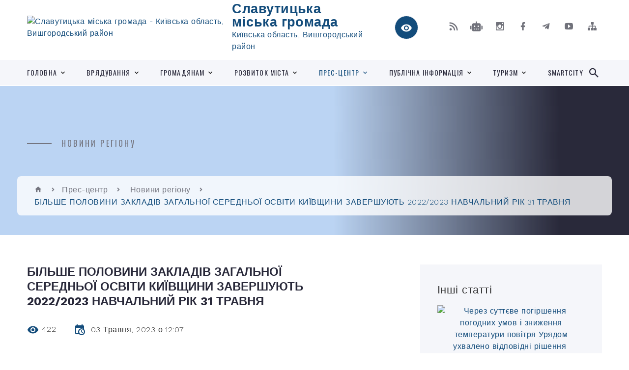

--- FILE ---
content_type: text/html; charset=UTF-8
request_url: https://e-slavutych.gov.ua/news/1683104899/
body_size: 23068
content:
<!DOCTYPE html>
<html class="wide wow-animation" lang="uk">
<head>
	<!--[if IE]><meta http-equiv="X-UA-Compatible" content="IE=edge"><![endif]-->
	<meta charset="utf-8">
	<meta name="viewport" content="width=device-width, initial-scale=1">
	<!--[if IE]><script>
		document.createElement('header');
		document.createElement('nav');
		document.createElement('main');
		document.createElement('section');
		document.createElement('article');
		document.createElement('aside');
		document.createElement('footer');
		document.createElement('figure');
		document.createElement('figcaption');
	</script><![endif]-->
	<title>БІЛЬШЕ ПОЛОВИНИ ЗАКЛАДІВ ЗАГАЛЬНОЇ СЕРЕДНЬОЇ ОСВІТИ КИЇВЩИНИ ЗАВЕРШУЮТЬ 2022/2023 НАВЧАЛЬНИЙ РІК 31 ТРАВНЯ | Славутицька громада</title>
	<meta name="description" content="Цього року освітні заклади Київської області завершують навчальний 2022/2023 рік з урахуванням пропущених днів через обстріли та відсутність електроенергії. Про це повідомив голова Київської ОВА Руслан Кравченко на своїй сторінці у Fac">
	<meta name="keywords" content="БІЛЬШЕ, ПОЛОВИНИ, ЗАКЛАДІВ, ЗАГАЛЬНОЇ, СЕРЕДНЬОЇ, ОСВІТИ, КИЇВЩИНИ, ЗАВЕРШУЮТЬ, 2022/2023, НАВЧАЛЬНИЙ, РІК, 31, ТРАВНЯ, |, Славутицька, громада, 26425731">

	
		<meta property="og:image" content="https://rada.info/upload/users_files/26425731/gallery/large/4_montazhna-oblast-1-02-1536x864.jpg">
	<meta property="og:image:width" content="800">
	<meta property="og:image:height" content="450">
			<meta property="og:title" content="БІЛЬШЕ ПОЛОВИНИ ЗАКЛАДІВ ЗАГАЛЬНОЇ СЕРЕДНЬОЇ ОСВІТИ КИЇВЩИНИ ЗАВЕРШУЮТЬ 2022/2023 НАВЧАЛЬНИЙ РІК 31 ТРАВНЯ">
			<meta property="og:description" content="Цього року освітні заклади Київської області завершують навчальний 2022/2023 рік з урахуванням пропущених днів через обстріли та відсутність електроенергії. Про це повідомив голова Київської ОВА Руслан Кравченко на своїй сторінці у&amp;nbsp;Facebook.

&amp;laquo;Київська обласна військова адміністрація вжила всіх заходів для безпеки дітей під час навчання. Бо це пріоритет. Батьки, відправляючи дітей до школи, мають бути впевнені, що малеча в безпеці та комфорті. Йдеться насамперед про належно облаштовані укриття, якісну систему оповіщення про небезпеку, шляхи евакуації, системи вентиляції&amp;raquo;, &amp;ndash; зауважив голова КОВА.">
			<meta property="og:type" content="article">
	<meta property="og:url" content="https://e-slavutych.gov.ua/news/1683104899/">
		
		<link rel="apple-touch-icon" sizes="57x57" href="https://gromada.org.ua/apple-icon-57x57.png">
	<link rel="apple-touch-icon" sizes="60x60" href="https://gromada.org.ua/apple-icon-60x60.png">
	<link rel="apple-touch-icon" sizes="72x72" href="https://gromada.org.ua/apple-icon-72x72.png">
	<link rel="apple-touch-icon" sizes="76x76" href="https://gromada.org.ua/apple-icon-76x76.png">
	<link rel="apple-touch-icon" sizes="114x114" href="https://gromada.org.ua/apple-icon-114x114.png">
	<link rel="apple-touch-icon" sizes="120x120" href="https://gromada.org.ua/apple-icon-120x120.png">
	<link rel="apple-touch-icon" sizes="144x144" href="https://gromada.org.ua/apple-icon-144x144.png">
	<link rel="apple-touch-icon" sizes="152x152" href="https://gromada.org.ua/apple-icon-152x152.png">
	<link rel="apple-touch-icon" sizes="180x180" href="https://gromada.org.ua/apple-icon-180x180.png">
	<link rel="icon" type="image/png" sizes="192x192"  href="https://gromada.org.ua/android-icon-192x192.png">
	<link rel="icon" type="image/png" sizes="32x32" href="https://gromada.org.ua/favicon-32x32.png">
	<link rel="icon" type="image/png" sizes="96x96" href="https://gromada.org.ua/favicon-96x96.png">
	<link rel="icon" type="image/png" sizes="16x16" href="https://gromada.org.ua/favicon-16x16.png">
	<link rel="manifest" href="https://gromada.org.ua/manifest.json">
	<meta name="msapplication-TileColor" content="#ffffff">
	<meta name="msapplication-TileImage" content="https://gromada.org.ua/ms-icon-144x144.png">
	<meta name="theme-color" content="#ffffff">
	
	<!-- Google tag (gtag.js) -->
 <script async src="https://www.googletagmanager.com/gtag/js?id=G-M6PN510HHH">
</script>
 <script>
   window.dataLayer = window.dataLayer || [];   function gtag(){dataLayer.push(arguments);}   gtag('js', new Date());    gtag('config', 'G-M6PN510HHH'); </script>

		<meta name="robots" content="">
		
    <link rel="stylesheet" href="https://fonts.googleapis.com/css?family=Work+Sans:300,700,800%7COswald:300,400,500">
	
    <link rel="preload" href="//gromada.org.ua/themes/2021_bar/css/styles_vip.css?v=2.98" as="style">
	<link rel="stylesheet" href="//gromada.org.ua/themes/2021_bar/css/styles_vip.css?v=2.98">
	<link rel="stylesheet" href="//gromada.org.ua/themes/2021_bar/css/103676/theme_vip.css?v=1768868124">
	
			<!--[if lt IE 9]>
	<script src="https://oss.maxcdn.com/html5shiv/3.7.2/html5shiv.min.js"></script>
	<script src="https://oss.maxcdn.com/respond/1.4.2/respond.min.js"></script>
	<![endif]-->
	<!--[if gte IE 9]>
	<style type="text/css">
		.gradient { filter: none; }
	</style>
	<![endif]-->

</head>
<body class="">

	<a href="#top_menu" class="skip-link link" aria-label="Перейти до головного меню (Alt+1)" accesskey="1">Перейти до головного меню (Alt+1)</a>
	<a href="#left_menu" class="skip-link link" aria-label="Перейти до бічного меню (Alt+2)" accesskey="2">Перейти до бічного меню (Alt+2)</a>
    <a href="#main_content" class="skip-link link" aria-label="Перейти до головного вмісту (Alt+3)" accesskey="3">Перейти до текстового вмісту (Alt+3)</a>



<div class="page">

	<!-- Page Header-->
	<header class="section page-header">
		<!-- RD Navbar-->
		<div class="rd-navbar-wrap">
			<nav class="rd-navbar rd-navbar-corporate" data-layout="rd-navbar-fixed" data-sm-layout="rd-navbar-fixed" data-md-layout="rd-navbar-fixed" data-md-device-layout="rd-navbar-fixed" data-lg-layout="rd-navbar-static" data-lg-device-layout="rd-navbar-fixed" data-xl-layout="rd-navbar-static" data-xl-device-layout="rd-navbar-static" data-xxl-layout="rd-navbar-static" data-xxl-device-layout="rd-navbar-static" data-lg-stick-up-offset="118px" data-xl-stick-up-offset="118px" data-xxl-stick-up-offset="118px" data-lg-stick-up="true" data-xl-stick-up="true" data-xxl-stick-up="true">
				<div class="rd-navbar-aside-outer">
					<div class="rd-navbar-aside">
						<!-- RD Navbar Panel-->
						<div class="rd-navbar-panel">
							<!-- RD Navbar Toggle-->
							<button class="rd-navbar-toggle" data-rd-navbar-toggle="#rd-navbar-nav-wrap-1" aria-label="Показати меню сайту"><span></span></button>
							<a class="rd-navbar-brand" href="https://e-slavutych.gov.ua/">
								<img src="https://rada.info/upload/users_files/26425731/gerb/logo.svg" alt="Славутицька міська громада - Київська область, Вишгородський район" srcset="https://rada.info/upload/users_files/26425731/gerb/logo.svg">
								<span>Славутицька міська громада <br><small>Київська область, Вишгородський район</small></span>
							</a>
						</div>
						<div class="rd-navbar-collapse">
							<button class="rd-navbar-collapse-toggle rd-navbar-fixed-element-1" data-rd-navbar-toggle="#rd-navbar-collapse-content-1"><span></span></button>
							<div class="rd-navbar-collapse-content" id="rd-navbar-collapse-content-1">
								<article class="unit align-items-center">
									<div class="unit-left"><a class="icon icon-md icon-modern mdi mdi-eye inverse" href="#" title="Режим високої контастності" onclick="return set_special('3d7bb0d69dc78ff57cf433e79e02e4ff59e8e79c');"></a></div>
								</article>
								<article class="align-items-center">
									<div class="unit-body">
										<ul class="list-0">
											<li class="social_links">
												<div class="group group-xs group-middle">
												
													<a class="icon icon-sm icon-creative mdi mdi-rss" href="https://gromada.org.ua/rss/103676/" rel="nofollow" target="_blank" title="RSS-стрічка новин"></a>
																										<a class="icon icon-sm icon-creative mdi mdi-robot" href="https://e-slavutych.gov.ua/feedback/#chat_bot" title="Наша громада в смартфоні"><i class="fas fa-robot"></i></a>
																																							<a class="icon icon-sm icon-creative mdi mdi-instagram" href="https://www.instagram.com/slavutych_miskarada/" rel="nofollow" target="_blank" title="Наш Instagram"></a>													<a class="icon icon-sm icon-creative mdi mdi-facebook" href="https://www.facebook.com/slavutych.mr/" rel="nofollow" target="_blank" title="Наша сторінка у Facebook"></a>													<a class="icon icon-sm icon-creative mdi mdi-telegram" href="https://t.me/slavutych_mr" rel="nofollow" target="_blank" title="Telegram-канал"></a>													<a class="icon icon-sm icon-creative mdi mdi-youtube-play" href="https://www.youtube.com/c/slavutichmvk/" rel="nofollow" target="_blank" title="Канал у Youtube"></a>													<a class="icon icon-sm icon-creative mdi mdi-sitemap" href="https://e-slavutych.gov.ua/sitemap/" rel="nofollow" target="_blank" title="Мапа сайту"></a>
													
												</div>
											</li>
																					</ul>
									</div>
								</article>
							</div>
						</div>
					</div>
				</div>
				<div class="rd-navbar-main-outer" id="top_menu">
					<div class="rd-navbar-main">
						<div class="rd-navbar-nav-wrap" id="rd-navbar-nav-wrap-1">
							<!-- RD Navbar Search-->
							<div class="rd-navbar-search" id="rd-navbar-search-1">
								<button class="rd-navbar-search-toggle" data-rd-navbar-toggle="#rd-navbar-search-1" aria-label="Показати форму для пошуку"><span></span></button>
								<form class="rd-search" action="https://e-slavutych.gov.ua/search/" data-search-live="rd-search-results-live-1" method="GET">
									<div class="form-wrap">
										<label class="form-label" for="rd-navbar-search-form-input-1">Пошук...</label>
										<input class="form-input rd-navbar-search-form-input" id="rd-navbar-search-form-input-1" type="text" name="q" aria-label="Введіть пошукову фразу" autocomplete="off">
									</div>
									<button name="gAction" value="y" class="rd-search-form-submit far fa-search" type="submit" aria-label="Здійснити пошук"></button>
								</form>
							</div>
							<!-- RD Navbar Nav-->
							<ul class="rd-navbar-nav">
																<li class="rd-nav-item">
									<a class="rd-nav-link" href="https://e-slavutych.gov.ua/main/">Головна</a>
																		<ul class="rd-menu rd-navbar-dropdown">
																				<li class="rd-dropdown-item">
											<a class="rd-dropdown-link" href="https://e-slavutych.gov.ua/pro-misto-09-50-18-01-12-2021/">Про місто</a>
																						<ul class="rd-menu rd-navbar-dropdown">
																								<li class="rd-dropdown-item">
													<a class="rd-dropdown-link active" href="https://e-slavutych.gov.ua/statut-gromadi-09-56-43-01-12-2021/">Статут громади</a>
												</li>
																								<li class="rd-dropdown-item">
													<a class="rd-dropdown-link active" href="https://e-slavutych.gov.ua/istoriya-mista-09-57-30-01-12-2021/">Історія міста</a>
												</li>
																								<li class="rd-dropdown-item">
													<a class="rd-dropdown-link active" href="https://e-slavutych.gov.ua/miski-vidznaki-10-36-02-01-12-2021/">Міські відзнаки</a>
												</li>
																								<li class="rd-dropdown-item">
													<a class="rd-dropdown-link active" href="https://e-slavutych.gov.ua/pochesni-gromadyani-mista-10-36-46-01-12-2021/">Почесні громадяни міста</a>
												</li>
																								<li class="rd-dropdown-item">
													<a class="rd-dropdown-link active" href="https://e-slavutych.gov.ua/mista-pobratimi-10-37-35-01-12-2021/">Громади партнери</a>
												</li>
																								<li class="rd-dropdown-item">
													<a class="rd-dropdown-link active" href="https://e-slavutych.gov.ua/kroki-uspihu-10-37-58-01-12-2021/">Сторінки літопису</a>
												</li>
																								<li class="rd-dropdown-item">
													<a class="rd-dropdown-link active" href="https://e-slavutych.gov.ua/photo/">Фотогалерея</a>
												</li>
																								<li class="rd-dropdown-item">
													<a class="rd-dropdown-link active" href="https://e-slavutych.gov.ua/karta-mista-08-07-25-02-12-2021/">Мапа міста</a>
												</li>
																								<li class="rd-dropdown-item">
													<a class="rd-dropdown-link active" href="https://e-slavutych.gov.ua/kodeks-etiki-14-50-52-16-01-2023/">Кодекс етики</a>
												</li>
																																			</ul>
																					</li>
																				<li class="rd-dropdown-item">
											<a class="rd-dropdown-link" href="https://e-slavutych.gov.ua/miska-simvolika-10-35-40-01-12-2021/">Міська символіка</a>
																						<ul class="rd-menu rd-navbar-dropdown">
																								<li class="rd-dropdown-item">
													<a class="rd-dropdown-link active" href="https://e-slavutych.gov.ua/brend-mista-10-34-42-01-12-2021/">Бренд міста</a>
												</li>
																								<li class="rd-dropdown-item">
													<a class="rd-dropdown-link active" href="https://e-slavutych.gov.ua/miska-atributika-11-01-51-10-02-2022/">Міська атрибутика</a>
												</li>
																																			</ul>
																					</li>
																				<li class="rd-dropdown-item">
											<a class="rd-dropdown-link" href="https://e-slavutych.gov.ua/structure/">Картка громади</a>
																					</li>
																													</ul>
																	</li>
																<li class="rd-nav-item">
									<a class="rd-nav-link" href="https://e-slavutych.gov.ua/miska-vlada-09-51-34-01-12-2021/">Врядування</a>
																		<ul class="rd-menu rd-navbar-dropdown">
																				<li class="rd-dropdown-item">
											<a class="rd-dropdown-link" href="https://e-slavutych.gov.ua/kerivnictvo-mista-11-00-22-01-12-2021/">Керівництво міста</a>
																						<ul class="rd-menu rd-navbar-dropdown">
																								<li class="rd-dropdown-item">
													<a class="rd-dropdown-link active" href="https://e-slavutych.gov.ua/miskij-golova-11-06-22-01-12-2021/">Міський голова</a>
												</li>
																								<li class="rd-dropdown-item">
													<a class="rd-dropdown-link active" href="https://e-slavutych.gov.ua/zastupniki-11-06-36-01-12-2021/">Заступники міського голови, керуючий справами</a>
												</li>
																								<li class="rd-dropdown-item">
													<a class="rd-dropdown-link active" href="https://e-slavutych.gov.ua/radniki-11-06-49-01-12-2021/">Радники</a>
												</li>
																																			</ul>
																					</li>
																				<li class="rd-dropdown-item">
											<a class="rd-dropdown-link" href="https://e-slavutych.gov.ua/grafik-prijomu-mistyan-10-57-17-01-12-2021/">Графік прийому містян</a>
																					</li>
																				<li class="rd-dropdown-item">
											<a class="rd-dropdown-link" href="https://e-slavutych.gov.ua/miska-rada-11-01-31-01-12-2021/">Міська рада</a>
																						<ul class="rd-menu rd-navbar-dropdown two_column">
																								<li class="rd-dropdown-item">
													<a class="rd-dropdown-link active" href="https://e-slavutych.gov.ua/reglament-miskoi-radi-10-22-55-06-07-2022/">Регламент міської ради</a>
												</li>
																								<li class="rd-dropdown-item">
													<a class="rd-dropdown-link active" href="https://e-slavutych.gov.ua/deputatska-diyalnist-11-02-01-01-12-2021/">Секретар міської ради</a>
												</li>
																								<li class="rd-dropdown-item">
													<a class="rd-dropdown-link active" href="https://e-slavutych.gov.ua/deputatskij-korpus-11-01-47-01-12-2021/">Депутати Славутицької міської ради</a>
												</li>
																								<li class="rd-dropdown-item">
													<a class="rd-dropdown-link active" href="https://e-slavutych.gov.ua/grafik-prijomu-gromadyan-deputatami-slavutickoi-miskoi-radi-10-20-38-06-07-2022/">Графік прийому громадян депутатами Славутицької міської ради</a>
												</li>
																								<li class="rd-dropdown-item">
													<a class="rd-dropdown-link active" href="https://e-slavutych.gov.ua/poryadki-denni-zasidan-miskoi-radi-14-51-21-19-09-2024/">Порядки денні засідань міської ради</a>
												</li>
																								<li class="rd-dropdown-item">
													<a class="rd-dropdown-link active" href="https://e-slavutych.gov.ua/protokoli-zasidan-miskoi-radi-14-51-56-19-09-2024/">Протоколи засідань міської ради</a>
												</li>
																								<li class="rd-dropdown-item">
													<a class="rd-dropdown-link active" href="https://e-slavutych.gov.ua/proekti-rishen-miskoi-radi-14-52-34-19-09-2024/">Проєкти рішень міської ради</a>
												</li>
																								<li class="rd-dropdown-item">
													<a class="rd-dropdown-link active" href="https://e-slavutych.gov.ua/rishennya-miskoi-radi-14-52-57-19-09-2024/">Рішення міської ради</a>
												</li>
																								<li class="rd-dropdown-item">
													<a class="rd-dropdown-link active" href="https://e-slavutych.gov.ua/videotranslyaciya-zasidan-miskoi-radi-14-53-31-19-09-2024/">Відеотрансляція засідань міської ради</a>
												</li>
																								<li class="rd-dropdown-item">
													<a class="rd-dropdown-link active" href="https://e-slavutych.gov.ua/povidomlennya-14-53-54-19-09-2024/">Повідомлення</a>
												</li>
																								<li class="rd-dropdown-item">
													<a class="rd-dropdown-link active" href="https://e-slavutych.gov.ua/zviti-deputativ-15-01-56-19-09-2024/">Звіти депутатів</a>
												</li>
																																			</ul>
																					</li>
																				<li class="rd-dropdown-item">
											<a class="rd-dropdown-link" href="https://e-slavutych.gov.ua/postijni-komisii-miskoi-radi-10-23-44-06-07-2022/">Постійні комісії міської ради</a>
																						<ul class="rd-menu rd-navbar-dropdown">
																								<li class="rd-dropdown-item">
													<a class="rd-dropdown-link active" href="https://e-slavutych.gov.ua/poryadki-denni-zasidan-14-58-25-19-09-2024/">Порядки денні засідань</a>
												</li>
																								<li class="rd-dropdown-item">
													<a class="rd-dropdown-link active" href="https://e-slavutych.gov.ua/protokoli-zasidan-14-59-03-19-09-2024/">Протоколи засідань</a>
												</li>
																								<li class="rd-dropdown-item">
													<a class="rd-dropdown-link active" href="https://e-slavutych.gov.ua/visnovki-i-rekomendacii-14-59-31-19-09-2024/">Висновки і рекомендації</a>
												</li>
																								<li class="rd-dropdown-item">
													<a class="rd-dropdown-link active" href="https://e-slavutych.gov.ua/videotranslyaciya-zasidan-15-00-07-19-09-2024/">Відеотрансляція засідань</a>
												</li>
																																			</ul>
																					</li>
																				<li class="rd-dropdown-item">
											<a class="rd-dropdown-link" href="https://e-slavutych.gov.ua/vikonavchij-komitet-11-04-25-01-12-2021/">Виконавчий комітет</a>
																						<ul class="rd-menu rd-navbar-dropdown">
																								<li class="rd-dropdown-item">
													<a class="rd-dropdown-link active" href="https://e-slavutych.gov.ua/sklad-vikonkomu-11-08-22-01-12-2021/">Склад виконкому</a>
												</li>
																								<li class="rd-dropdown-item">
													<a class="rd-dropdown-link active" href="https://e-slavutych.gov.ua/struktura-08-24-59-02-12-2021/">Структура</a>
												</li>
																								<li class="rd-dropdown-item">
													<a class="rd-dropdown-link active" href="https://e-slavutych.gov.ua/reglament-08-12-54-02-12-2021/">Регламент</a>
												</li>
																								<li class="rd-dropdown-item">
													<a class="rd-dropdown-link active" href="https://e-slavutych.gov.ua/diyalnist-vikonkomu-11-08-50-01-12-2021/">Комісії, робочі групи, дорадчі органи</a>
												</li>
																								<li class="rd-dropdown-item">
													<a class="rd-dropdown-link active" href="https://e-slavutych.gov.ua/vakansii-08-24-30-02-12-2021/">Вакансії</a>
												</li>
																																			</ul>
																					</li>
																				<li class="rd-dropdown-item">
											<a class="rd-dropdown-link" href="https://e-slavutych.gov.ua/ustanovi-11-05-09-01-12-2021/">Підприємства, установи</a>
																						<ul class="rd-menu rd-navbar-dropdown">
																								<li class="rd-dropdown-item">
													<a class="rd-dropdown-link active" href="https://e-slavutych.gov.ua/komunalni-pidpriemstva-11-12-57-01-12-2021/">Комунальні підприємства</a>
												</li>
																								<li class="rd-dropdown-item">
													<a class="rd-dropdown-link active" href="https://e-slavutych.gov.ua/derzhavni-ustanovi-11-15-04-01-12-2021/">Державні, правоохоронні та інші установи</a>
												</li>
																																			</ul>
																					</li>
																				<li class="rd-dropdown-item">
											<a class="rd-dropdown-link" href="https://e-slavutych.gov.ua/molodizhna-rada-majbutne-slavuticha-10-30-53-06-07-2022/">Молодіжна рада "Майбутнє Славутича"</a>
																					</li>
																				<li class="rd-dropdown-item">
											<a class="rd-dropdown-link" href="https://e-slavutych.gov.ua/feedback/">Контакти</a>
																					</li>
																													</ul>
																	</li>
																<li class="rd-nav-item">
									<a class="rd-nav-link" href="https://e-slavutych.gov.ua/gromadskosti-09-51-54-01-12-2021/">Громадянам</a>
																		<ul class="rd-menu rd-navbar-dropdown">
																				<li class="rd-dropdown-item">
											<a class="rd-dropdown-link" href="https://e-slavutych.gov.ua/zvernennya-gromadyan-10-07-13-31-12-2024/">Звернення громадян</a>
																						<ul class="rd-menu rd-navbar-dropdown">
																								<li class="rd-dropdown-item">
													<a class="rd-dropdown-link active" href="https://e-slavutych.gov.ua/dovidkova-informaciya-10-25-13-31-12-2024/">Довідкова інформація</a>
												</li>
																								<li class="rd-dropdown-item">
													<a class="rd-dropdown-link active" href="https://e-slavutych.gov.ua/grafik-osobistogo-prijomu-gromadyan-10-37-34-31-12-2024/">Графік особистого прийому громадян</a>
												</li>
																								<li class="rd-dropdown-item">
													<a class="rd-dropdown-link active" href="https://e-slavutych.gov.ua/garyachi-linii-10-39-02-31-12-2024/">Гарячі лінії</a>
												</li>
																								<li class="rd-dropdown-item">
													<a class="rd-dropdown-link active" href="https://e-slavutych.gov.ua/normativnopravovi-akti-10-46-36-31-12-2024/">Нормативно-правові акти</a>
												</li>
																								<li class="rd-dropdown-item">
													<a class="rd-dropdown-link active" href="https://e-slavutych.gov.ua/informaciya-pro-stan-roboti-iz-zvernennyami-gromadyan-10-51-43-31-12-2024/">Зразок зверення</a>
												</li>
																																			</ul>
																					</li>
																				<li class="rd-dropdown-item">
											<a class="rd-dropdown-link" href="https://e-slavutych.gov.ua/civilnij-zahist-10-28-01-06-07-2022/">Цивільний захист</a>
																					</li>
																				<li class="rd-dropdown-item">
											<a class="rd-dropdown-link" href="https://e-slavutych.gov.ua/bezpeka-naselennya-11-53-05-10-08-2022/">Безпека населення</a>
																						<ul class="rd-menu rd-navbar-dropdown">
																								<li class="rd-dropdown-item">
													<a class="rd-dropdown-link active" href="https://e-slavutych.gov.ua/oficerryatuvalnik-slavutickoi-gromadi-15-49-41-17-10-2025/">Офіцери-рятувальники Славутицької громади</a>
												</li>
																																			</ul>
																					</li>
																				<li class="rd-dropdown-item">
											<a class="rd-dropdown-link" href="https://e-slavutych.gov.ua/vnutrishno-peremischenim-osobam-14-27-11-25-08-2023/">Внутрішньо переміщеним особам</a>
																					</li>
																				<li class="rd-dropdown-item">
											<a class="rd-dropdown-link" href="https://e-slavutych.gov.ua/vijskovim-veteranam-ta-ihnim-rodinam-10-31-25-19-10-2023/">Військовим, ветеранам та їхнім родинам</a>
																					</li>
																				<li class="rd-dropdown-item">
											<a class="rd-dropdown-link" href="https://e-slavutych.gov.ua/garyacha-liniya-po-mistu-10-47-46-01-12-2021/">Відділ по роботі з населенням міста "Контакт-центр"</a>
																					</li>
																				<li class="rd-dropdown-item">
											<a class="rd-dropdown-link" href="https://e-slavutych.gov.ua/ekonomika-08-27-54-02-12-2021/">Мій будинок</a>
																						<ul class="rd-menu rd-navbar-dropdown">
																								<li class="rd-dropdown-item">
													<a class="rd-dropdown-link active" href="https://e-slavutych.gov.ua/bagatokvartirni-budinkiupravlinnyaosbbo-08-37-44-02-12-2021/">Багатоквартирні будинки/управління/ОСББ</a>
												</li>
																								<li class="rd-dropdown-item">
													<a class="rd-dropdown-link active" href="https://e-slavutych.gov.ua/upraviteli-bagatokvartirnih-budinkiv-14-25-15-30-04-2024/">Управителі багатоквартирних будинків</a>
												</li>
																								<li class="rd-dropdown-item">
													<a class="rd-dropdown-link active" href="https://e-slavutych.gov.ua/zaborgovanist-naselennya-za-komunalni-poslugi-08-40-41-02-12-2021/">Заборгованість населення за комунальні послуги</a>
												</li>
																								<li class="rd-dropdown-item">
													<a class="rd-dropdown-link active" href="https://e-slavutych.gov.ua/dilnichnij-oficer-gromadi-08-41-06-02-12-2021/">Поліцейський офіцер громади</a>
												</li>
																								<li class="rd-dropdown-item">
													<a class="rd-dropdown-link active" href="https://e-slavutych.gov.ua/rozdilne-zbirannya-pobutovih-vidhodiv-16-29-58-13-02-2023/">Роздільне збирання побутових відходів</a>
												</li>
																								<li class="rd-dropdown-item">
													<a class="rd-dropdown-link active" href="https://e-slavutych.gov.ua/abonplata-v-sferi-zhkp-10-29-06-25-09-2023/">Плата за абонентське обслуговування в сфері ЖКП</a>
												</li>
																								<li class="rd-dropdown-item">
													<a class="rd-dropdown-link active" href="https://e-slavutych.gov.ua/mehanizm-vidkljuchennya-vid-merezh-sistem-centralizovanogo-opalennya-teplopostachannya-ta-postachannya-garyachoi-vodi-12-41-20-17-11-2023/">Механізм відключення від мереж (систем) централізованого опалення (теплопостачання)  та постачання гарячої води</a>
												</li>
																								<li class="rd-dropdown-item">
													<a class="rd-dropdown-link active" href="https://e-slavutych.gov.ua/schodo-periodichnoi-povirki-vuzla-vuzliv-rozpodilnogo-obliku-spozhivannya-teplovoi-energii-ta-vodi-10-55-04-09-02-2024/">Щодо періодичної повірки вузла (вузлів) розподільного обліку споживання теплової енергії та води</a>
												</li>
																																			</ul>
																					</li>
																				<li class="rd-dropdown-item">
											<a class="rd-dropdown-link" href="https://e-slavutych.gov.ua/tarifi-na-zhitlovokomunalni-poslugi-08-38-19-02-12-2021/">Тарифи на житлово-комунальні послуги</a>
																						<ul class="rd-menu rd-navbar-dropdown">
																								<li class="rd-dropdown-item">
													<a class="rd-dropdown-link active" href="https://e-slavutych.gov.ua/gromadska-komisiya-z-tarifnoi-politiki-08-50-14-02-12-2021/">Громадська комісія з тарифної політики</a>
												</li>
																								<li class="rd-dropdown-item">
													<a class="rd-dropdown-link active" href="https://e-slavutych.gov.ua/pitannyavidpovid-12-42-25-06-03-2023/">Питання-відповідь</a>
												</li>
																								<li class="rd-dropdown-item">
													<a class="rd-dropdown-link active" href="https://e-slavutych.gov.ua/prognozi-zmin-cintarifiv-v-misti-slavutich-12-46-29-06-03-2023/">Прогнози змін цін/тарифів в місті Славутич</a>
												</li>
																								<li class="rd-dropdown-item">
													<a class="rd-dropdown-link active" href="https://e-slavutych.gov.ua/dijuchi-tarifi-v-misti-slavutichi-15-21-06-06-03-2023/">Діючі тарифи в місті Славутичі</a>
												</li>
																								<li class="rd-dropdown-item">
													<a class="rd-dropdown-link active" href="https://e-slavutych.gov.ua/analiz-spozhivannya-teplovoi-energii-15-21-22-06-03-2023/">Аналіз споживання теплової енергії</a>
												</li>
																								<li class="rd-dropdown-item">
													<a class="rd-dropdown-link active" href="https://e-slavutych.gov.ua/normativnopravova-baza-12-44-26-06-03-2023/">Нормативно-правова база</a>
												</li>
																								<li class="rd-dropdown-item">
													<a class="rd-dropdown-link active" href="https://e-slavutych.gov.ua/realizaciya-zakonu-ukraini-15-22-34-06-03-2023/">Доступ споживачів до інформації  у сферах ЖКП</a>
												</li>
																								<li class="rd-dropdown-item">
													<a class="rd-dropdown-link active" href="https://e-slavutych.gov.ua/pro-tarifoutvorennya-16-50-28-21-04-2023/">Про тарифоутворення</a>
												</li>
																																			</ul>
																					</li>
																				<li class="rd-dropdown-item">
											<a class="rd-dropdown-link" href="javascript:;">Протоколи зборів співвласників багатоквартирних будинків</a>
																						<ul class="rd-menu rd-navbar-dropdown two_column">
																								<li class="rd-dropdown-item">
													<a class="rd-dropdown-link active" href="https://e-slavutych.gov.ua/bakinskij-11-05-37-25-08-2022/">Бакинський квартал</a>
												</li>
																								<li class="rd-dropdown-item">
													<a class="rd-dropdown-link active" href="https://e-slavutych.gov.ua/vilnjuskij-kvartal-14-50-18-15-09-2022/">Вільнюський квартал</a>
												</li>
																								<li class="rd-dropdown-item">
													<a class="rd-dropdown-link active" href="https://e-slavutych.gov.ua/desnyanskij-nevskij-kvartal-15-31-53-15-09-2022/">Деснянський (Невський) квартал</a>
												</li>
																								<li class="rd-dropdown-item">
													<a class="rd-dropdown-link active" href="https://e-slavutych.gov.ua/dniprovskij-belgorodskij-kvartal-15-35-51-15-09-2022/">Дніпровський (Бєлгородський) квартал</a>
												</li>
																								<li class="rd-dropdown-item">
													<a class="rd-dropdown-link active" href="https://e-slavutych.gov.ua/dobrininskij-kvartal-15-38-42-15-09-2022/">Добринінський квартал</a>
												</li>
																								<li class="rd-dropdown-item">
													<a class="rd-dropdown-link active" href="https://e-slavutych.gov.ua/prosp-nezalezhnosti-druzhbi-narodiv-15-40-40-15-09-2022/">просп. Незалежності (Дружби народів)</a>
												</li>
																								<li class="rd-dropdown-item">
													<a class="rd-dropdown-link active" href="https://e-slavutych.gov.ua/erevanskij-kvartal-15-42-32-15-09-2022/">Єреванський квартал</a>
												</li>
																								<li class="rd-dropdown-item">
													<a class="rd-dropdown-link active" href="https://e-slavutych.gov.ua/kiivskij-kvartal-15-44-17-15-09-2022/">Київський квартал</a>
												</li>
																								<li class="rd-dropdown-item">
													<a class="rd-dropdown-link active" href="https://e-slavutych.gov.ua/pecherskij-kvartal-15-47-15-15-09-2022/">Печерський квартал</a>
												</li>
																								<li class="rd-dropdown-item">
													<a class="rd-dropdown-link active" href="https://e-slavutych.gov.ua/poliskij-moskovskij-kvartal-15-50-15-15-09-2022/">Поліський (Московський) квартал</a>
												</li>
																								<li class="rd-dropdown-item">
													<a class="rd-dropdown-link active" href="https://e-slavutych.gov.ua/rizkij-kvartal-15-52-20-15-09-2022/">Ризький квартал</a>
												</li>
																								<li class="rd-dropdown-item">
													<a class="rd-dropdown-link active" href="https://e-slavutych.gov.ua/tallinskij-kvartal-15-54-02-15-09-2022/">Таллінський квартал</a>
												</li>
																								<li class="rd-dropdown-item">
													<a class="rd-dropdown-link active" href="https://e-slavutych.gov.ua/tbiliskij-kvartal-15-54-58-15-09-2022/">Тбіліський квартал</a>
												</li>
																								<li class="rd-dropdown-item">
													<a class="rd-dropdown-link active" href="https://e-slavutych.gov.ua/chernigivskij-kvartal-15-57-03-15-09-2022/">Чернігівський квартал</a>
												</li>
																																			</ul>
																					</li>
																				<li class="rd-dropdown-item">
											<a class="rd-dropdown-link" href="https://e-slavutych.gov.ua/resursi-mista-08-28-12-02-12-2021/">Освіта</a>
																						<ul class="rd-menu rd-navbar-dropdown">
																								<li class="rd-dropdown-item">
													<a class="rd-dropdown-link active" href="https://e-slavutych.gov.ua/inkljuzivnoresursnij-centr-16-35-28-14-01-2026/">Інклюзивно-ресурсний центр</a>
												</li>
																								<li class="rd-dropdown-item">
													<a class="rd-dropdown-link active" href="https://e-slavutych.gov.ua/zakladi-doshkilnoi-osviti-11-31-55-06-07-2022/">Заклади дошкільної освіти</a>
												</li>
																								<li class="rd-dropdown-item">
													<a class="rd-dropdown-link active" href="https://e-slavutych.gov.ua/zakladi-zagalnoi-serednoi-osviti-11-32-11-06-07-2022/">Заклади загальної середньої освіти</a>
												</li>
																								<li class="rd-dropdown-item">
													<a class="rd-dropdown-link active" href="https://e-slavutych.gov.ua/zakladi-pozashkilnoi-osviti-11-32-26-06-07-2022/">Заклади позашкільної освіти</a>
												</li>
																																			</ul>
																					</li>
																				<li class="rd-dropdown-item">
											<a class="rd-dropdown-link" href="https://e-slavutych.gov.ua/vse-pro-bjudzhet-mista-08-28-31-02-12-2021/">Спорт</a>
																					</li>
																				<li class="rd-dropdown-item">
											<a class="rd-dropdown-link" href="https://e-slavutych.gov.ua/ohorona-zdorovya-08-41-54-02-12-2021/">Охорона здоров'я</a>
																					</li>
																				<li class="rd-dropdown-item">
											<a class="rd-dropdown-link" href="https://e-slavutych.gov.ua/emajdanchiki-08-28-49-02-12-2021/">Культура</a>
																						<ul class="rd-menu rd-navbar-dropdown">
																								<li class="rd-dropdown-item">
													<a class="rd-dropdown-link active" href="https://e-slavutych.gov.ua/dityacha-shkola-mistectv-14-02-14-07-10-2022/">Дитяча школа мистецтв</a>
												</li>
																								<li class="rd-dropdown-item">
													<a class="rd-dropdown-link active" href="https://e-slavutych.gov.ua/kinokoncertnij-kompleks-14-06-22-07-10-2022/">Кіноконцертний комплекс</a>
												</li>
																								<li class="rd-dropdown-item">
													<a class="rd-dropdown-link active" href="https://e-slavutych.gov.ua/kraeznavchij-muzej-14-12-43-07-10-2022/">Музей міста Славутича і Чорнобильської АЕС</a>
												</li>
																								<li class="rd-dropdown-item">
													<a class="rd-dropdown-link active" href="https://e-slavutych.gov.ua/centralizovana-bibliotechna-sistema-14-19-58-07-10-2022/">Централізована бібліотечна система</a>
												</li>
																																			</ul>
																					</li>
																				<li class="rd-dropdown-item">
											<a class="rd-dropdown-link" href="https://e-slavutych.gov.ua/mizhnarodna-spivpracya-08-29-21-02-12-2021/">Бюджет участі</a>
																					</li>
																				<li class="rd-dropdown-item">
											<a class="rd-dropdown-link" href="https://e-slavutych.gov.ua/gromadski-institucii-08-47-54-02-12-2021/">Громадські інституції</a>
																						<ul class="rd-menu rd-navbar-dropdown">
																								<li class="rd-dropdown-item">
													<a class="rd-dropdown-link active" href="https://e-slavutych.gov.ua/gromadski-organizacii-08-48-22-02-12-2021/">Громадські організації</a>
												</li>
																								<li class="rd-dropdown-item">
													<a class="rd-dropdown-link active" href="https://e-slavutych.gov.ua/gromadska-asambleya-09-13-44-27-06-2024/">Громадська асамблея</a>
												</li>
																								<li class="rd-dropdown-item">
													<a class="rd-dropdown-link active" href="https://e-slavutych.gov.ua/gromadski-radi-08-50-01-02-12-2021/">Громадські ради</a>
												</li>
																								<li class="rd-dropdown-item">
													<a class="rd-dropdown-link active" href="https://e-slavutych.gov.ua/rada-pidpriemciv-08-50-27-02-12-2021/">Рада підприємців</a>
												</li>
																								<li class="rd-dropdown-item">
													<a class="rd-dropdown-link active" href="https://e-slavutych.gov.ua/ofis-pidtrimki-gromadskih-iniciativ-10-08-30-31-01-2023/">Офіс підтримки громадських ініціатив</a>
												</li>
																								<li class="rd-dropdown-item">
													<a class="rd-dropdown-link active" href="https://e-slavutych.gov.ua/mozhlivosti-dlya-volonterstva-16-03-10-26-02-2024/">Можливості для волонтерства</a>
												</li>
																								<li class="rd-dropdown-item">
													<a class="rd-dropdown-link active" href="https://e-slavutych.gov.ua/korisne-dlya-volonteriv-14-09-11-30-04-2024/">Корисне для волонтерів</a>
												</li>
																																			</ul>
																					</li>
																				<li class="rd-dropdown-item">
											<a class="rd-dropdown-link" href="https://e-slavutych.gov.ua/borotba-z-korupcieju-08-51-03-02-12-2021/">Запобігання корупції</a>
																					</li>
																				<li class="rd-dropdown-item">
											<a class="rd-dropdown-link" href="https://e-slavutych.gov.ua/zahist-prav-ljudej-08-51-50-02-12-2021/">Захист прав людей</a>
																						<ul class="rd-menu rd-navbar-dropdown">
																								<li class="rd-dropdown-item">
													<a class="rd-dropdown-link active" href="https://e-slavutych.gov.ua/informaciya-schodo-prav-ditej-08-53-06-02-12-2021/">Інформація щодо прав дітей</a>
												</li>
																								<li class="rd-dropdown-item">
													<a class="rd-dropdown-link active" href="https://e-slavutych.gov.ua/protidiya-domashnomu-nasilstvu-08-53-35-02-12-2021/">Протидія домашньому насильству</a>
												</li>
																								<li class="rd-dropdown-item">
													<a class="rd-dropdown-link active" href="https://e-slavutych.gov.ua/upovnovazhenij-organ-z-pitan-probacii-08-53-47-02-12-2021/">Уповноважений орган з питань пробації</a>
												</li>
																																			</ul>
																					</li>
																				<li class="rd-dropdown-item">
											<a class="rd-dropdown-link" href="https://e-slavutych.gov.ua/cnap-10-48-15-06-07-2022/">ЦНАП</a>
																					</li>
																													</ul>
																	</li>
																<li class="rd-nav-item">
									<a class="rd-nav-link" href="https://e-slavutych.gov.ua/rozvitok-mista-09-52-07-01-12-2021/">Розвиток міста</a>
																		<ul class="rd-menu rd-navbar-dropdown">
																				<li class="rd-dropdown-item">
											<a class="rd-dropdown-link" href="https://e-slavutych.gov.ua/strategiya-rozvitku-mista-08-56-34-02-12-2021/">Стратегія розвитку міста</a>
																					</li>
																				<li class="rd-dropdown-item">
											<a class="rd-dropdown-link" href="https://e-slavutych.gov.ua/ekonomika-08-56-23-02-12-2021/">Економіка</a>
																						<ul class="rd-menu rd-navbar-dropdown">
																								<li class="rd-dropdown-item">
													<a class="rd-dropdown-link active" href="https://e-slavutych.gov.ua/investicijna-rada-12-54-42-31-10-2025/">Інвестиційна рада</a>
												</li>
																								<li class="rd-dropdown-item">
													<a class="rd-dropdown-link active" href="https://e-slavutych.gov.ua/programa-socialnoekonomichnogo-rozvitku-mista-08-57-01-02-12-2021/">Програма соціально-економічного розвитку міста</a>
												</li>
																								<li class="rd-dropdown-item">
													<a class="rd-dropdown-link active" href="https://e-slavutych.gov.ua/investicijna-politika-08-57-33-02-12-2021/">Інвестиційна політика</a>
												</li>
																								<li class="rd-dropdown-item">
													<a class="rd-dropdown-link active" href="https://e-slavutych.gov.ua/rozvitok-pidpriemnictva-08-58-04-02-12-2021/">Розвиток підприємництва</a>
												</li>
																								<li class="rd-dropdown-item">
													<a class="rd-dropdown-link active" href="https://e-slavutych.gov.ua/regulyatorna-politika-08-58-32-02-12-2021/">Регуляторна політика</a>
												</li>
																								<li class="rd-dropdown-item">
													<a class="rd-dropdown-link active" href="https://e-slavutych.gov.ua/zovnishnya-reklama-viviski-08-58-59-02-12-2021/">Зовнішня реклама, вивіски</a>
												</li>
																								<li class="rd-dropdown-item">
													<a class="rd-dropdown-link active" href="https://e-slavutych.gov.ua/podatki-i-zbori-08-59-12-02-12-2021/">Місцеві податки і збори</a>
												</li>
																								<li class="rd-dropdown-item">
													<a class="rd-dropdown-link active" href="https://e-slavutych.gov.ua/pidpriemstva-mista-09-00-00-02-12-2021/">Підприємства міста</a>
												</li>
																																			</ul>
																					</li>
																				<li class="rd-dropdown-item">
											<a class="rd-dropdown-link" href="https://e-slavutych.gov.ua/bezbar’ernist-17-24-17-24-11-2023/">Безбар’єрність</a>
																						<ul class="rd-menu rd-navbar-dropdown">
																								<li class="rd-dropdown-item">
													<a class="rd-dropdown-link active" href="https://e-slavutych.gov.ua/pilotnij-proekt-ruh-bez-bar’eriv-09-33-54-14-05-2025/">Пілотний проєкт «Рух без бар’єрів»</a>
												</li>
																																			</ul>
																					</li>
																				<li class="rd-dropdown-item">
											<a class="rd-dropdown-link" href="https://e-slavutych.gov.ua/energoefektivnist-15-38-14-24-05-2022/">Енергоменеджмент</a>
																					</li>
																				<li class="rd-dropdown-item">
											<a class="rd-dropdown-link" href="https://e-slavutych.gov.ua/vse-pro-bjudzhet-mista-09-32-03-02-12-2021/">Бюджет міста</a>
																					</li>
																				<li class="rd-dropdown-item">
											<a class="rd-dropdown-link" href="https://e-slavutych.gov.ua/bjudzhetni-zapiti-10-42-03-06-07-2022/">Бюджетні запити</a>
																					</li>
																				<li class="rd-dropdown-item">
											<a class="rd-dropdown-link" href="https://e-slavutych.gov.ua/miski-cilovi-programi-10-37-41-06-07-2022/">Міські цільові програми</a>
																					</li>
																				<li class="rd-dropdown-item">
											<a class="rd-dropdown-link" href="https://e-slavutych.gov.ua/pasporti-bjudzhetnih-program-16-26-12-06-02-2024/">Паспорти бюджетних програм</a>
																					</li>
																				<li class="rd-dropdown-item">
											<a class="rd-dropdown-link" href="https://e-slavutych.gov.ua/resursi-mista-09-14-07-02-12-2021/">Ресурси міста</a>
																						<ul class="rd-menu rd-navbar-dropdown">
																								<li class="rd-dropdown-item">
													<a class="rd-dropdown-link active" href="https://e-slavutych.gov.ua/orenda-komunalnogo-majna-09-30-46-02-12-2021/">Оренда комунального майна</a>
												</li>
																								<li class="rd-dropdown-item">
													<a class="rd-dropdown-link active" href="https://e-slavutych.gov.ua/mistobudivna-dokumentaciya-09-30-59-02-12-2021/">Містобудівна документація</a>
												</li>
																								<li class="rd-dropdown-item">
													<a class="rd-dropdown-link active" href="https://e-slavutych.gov.ua/zemelni-dilyanki-09-31-15-02-12-2021/">Земельні ділянки</a>
												</li>
																								<li class="rd-dropdown-item">
													<a class="rd-dropdown-link active" href="https://e-slavutych.gov.ua/zemelni-vidnosini-09-31-31-02-12-2021/">Земельні відносини</a>
												</li>
																								<li class="rd-dropdown-item">
													<a class="rd-dropdown-link active" href="https://e-slavutych.gov.ua/interaktivna-mapa-investicijnih-ob’ektiv-09-31-48-02-12-2021/">Інтерактивна мапа інвестиційних об’єктів</a>
												</li>
																																			</ul>
																					</li>
																				<li class="rd-dropdown-item">
											<a class="rd-dropdown-link" href="https://e-slavutych.gov.ua/emajdanchiki-09-34-13-02-12-2021/">Е-майданчики</a>
																						<ul class="rd-menu rd-navbar-dropdown">
																								<li class="rd-dropdown-item">
													<a class="rd-dropdown-link active" href="https://e-slavutych.gov.ua/zakupivli-rozporyadnikiv-09-34-34-02-12-2021/">Закупівлі розпорядників</a>
												</li>
																								<li class="rd-dropdown-item">
													<a class="rd-dropdown-link active" href="https://e-slavutych.gov.ua/dozorro-–-kontrol-zakupivel-09-34-53-02-12-2021/">Dozorro – контроль закупівель</a>
												</li>
																								<li class="rd-dropdown-item">
													<a class="rd-dropdown-link active" href="https://e-slavutych.gov.ua/eaukcioni-orendi-ta-privatizacii-09-35-07-02-12-2021/">Е-аукціони оренди та приватизації</a>
												</li>
																																			</ul>
																					</li>
																				<li class="rd-dropdown-item">
											<a class="rd-dropdown-link" href="https://e-slavutych.gov.ua/vidkriti-dani-09-35-29-02-12-2021/">Публічні закупівлі</a>
																						<ul class="rd-menu rd-navbar-dropdown">
																								<li class="rd-dropdown-item">
													<a class="rd-dropdown-link active" href="https://e-slavutych.gov.ua/publichni-zakupivli-rozporyadnikiv-12-44-16-07-11-2023/">Публічні закупівлі розпорядників</a>
												</li>
																								<li class="rd-dropdown-item">
													<a class="rd-dropdown-link active" href="https://e-slavutych.gov.ua/obgruntuvannya-zakupivel-16-49-16-23-12-2022/">Обгрунтування закупівель згідно Постанови №710</a>
												</li>
																																			</ul>
																					</li>
																				<li class="rd-dropdown-item">
											<a class="rd-dropdown-link" href="https://e-slavutych.gov.ua/mizhnarodna-spivpracya-09-36-41-02-12-2021/">Міжнародна співпраця</a>
																						<ul class="rd-menu rd-navbar-dropdown">
																								<li class="rd-dropdown-item">
													<a class="rd-dropdown-link active" href="https://e-slavutych.gov.ua/dogovori-pro-spivpracju-15-14-57-24-05-2022/">Договори про співпрацю</a>
												</li>
																								<li class="rd-dropdown-item">
													<a class="rd-dropdown-link active" href="https://e-slavutych.gov.ua/grantovi-proekti-09-36-55-02-12-2021/">Грантові проєкти</a>
												</li>
																								<li class="rd-dropdown-item">
													<a class="rd-dropdown-link active" href="https://e-slavutych.gov.ua/mizhnarodni-torgi-08-55-00-31-10-2023/">Міжнародні торги</a>
												</li>
																																			</ul>
																					</li>
																				<li class="rd-dropdown-item">
											<a class="rd-dropdown-link" href="https://e-slavutych.gov.ua/vidkriti-dani-12-45-04-07-11-2023/">Відкриті дані</a>
																						<ul class="rd-menu rd-navbar-dropdown">
																								<li class="rd-dropdown-item">
													<a class="rd-dropdown-link active" href="https://e-slavutych.gov.ua/planovi-perevirki-dabi-12-46-11-07-11-2023/">Планові перевірки ДАБІ</a>
												</li>
																								<li class="rd-dropdown-item">
													<a class="rd-dropdown-link active" href="https://e-slavutych.gov.ua/vidkriti-dani-12-46-27-07-11-2023/">Відкриті дані міста</a>
												</li>
																																			</ul>
																					</li>
																													</ul>
																	</li>
																<li class="rd-nav-item active">
									<a class="rd-nav-link" href="https://e-slavutych.gov.ua/prescentr-09-53-49-01-12-2021/">Прес-центр</a>
																		<ul class="rd-menu rd-navbar-dropdown">
																				<li class="rd-dropdown-item">
											<a class="rd-dropdown-link" href="https://e-slavutych.gov.ua/ogoloshennya-14-34-10-31-10-2022/">Оголошення</a>
																						<ul class="rd-menu rd-navbar-dropdown">
																								<li class="rd-dropdown-item">
													<a class="rd-dropdown-link active" href="https://e-slavutych.gov.ua/presreliz-15-19-26-23-04-2024/">Пресреліз</a>
												</li>
																																			</ul>
																					</li>
																				<li class="rd-dropdown-item">
											<a class="rd-dropdown-link" href="https://e-slavutych.gov.ua/news/">Новини міста</a>
																						<ul class="rd-menu rd-navbar-dropdown">
																								<li class="rd-dropdown-item">
													<a class="rd-dropdown-link active" href="https://e-slavutych.gov.ua/slavutich-pamyatae-11-41-19-14-10-2024/">Славутич пам'ятає</a>
												</li>
																								<li class="rd-dropdown-item">
													<a class="rd-dropdown-link active" href="https://e-slavutych.gov.ua/blog-gromadi-15-10-00-25-04-2024/">Блог громади</a>
												</li>
																																			</ul>
																					</li>
																				<li class="rd-dropdown-item">
											<a class="rd-dropdown-link active" href="https://e-slavutych.gov.ua/novini-regionu-09-37-34-02-12-2021/">Новини регіону</a>
																					</li>
																				<li class="rd-dropdown-item">
											<a class="rd-dropdown-link" href="https://e-slavutych.gov.ua/korisna-informaciya-dlya-gromadyan-11-40-08-26-07-2022/">Корисна інформація для громадян</a>
																					</li>
																				<li class="rd-dropdown-item">
											<a class="rd-dropdown-link" href="https://e-slavutych.gov.ua/gazeta-teledenslavutich-09-37-57-02-12-2021/">Інформаційний бюлетень</a>
																					</li>
																													</ul>
																	</li>
																<li class="rd-nav-item">
									<a class="rd-nav-link" href="https://e-slavutych.gov.ua/publichna-informaciya-10-40-04-01-12-2021/">Публічна інформація</a>
																		<ul class="rd-menu rd-navbar-dropdown">
																				<li class="rd-dropdown-item">
											<a class="rd-dropdown-link" href="https://e-slavutych.gov.ua/povidomlennya-09-31-10-09-05-2024/">Повідомлення</a>
																					</li>
																				<li class="rd-dropdown-item">
											<a class="rd-dropdown-link" href="https://e-slavutych.gov.ua/gromadske-obgovorennya-10-50-13-08-04-2024/">Громадське обговорення</a>
																					</li>
																				<li class="rd-dropdown-item">
											<a class="rd-dropdown-link" href="https://e-slavutych.gov.ua/reestr-kolektivnih-dogovoriv-15-47-30-19-08-2022/">Реєстр колективних угод</a>
																					</li>
																				<li class="rd-dropdown-item">
											<a class="rd-dropdown-link" href="https://e-slavutych.gov.ua/zvit-miskogo-golovi-12-11-30-28-02-2025/">Звіт міського голови</a>
																					</li>
																													</ul>
																	</li>
																<li class="rd-nav-item">
									<a class="rd-nav-link" href="https://e-slavutych.gov.ua/turizm-09-54-02-01-12-2021/">Туризм</a>
																		<ul class="rd-menu rd-navbar-dropdown">
																				<li class="rd-dropdown-item">
											<a class="rd-dropdown-link" href="https://e-slavutych.gov.ua/turistichnij-centr-09-54-23-02-12-2021/">Туристичний центр</a>
																					</li>
																													</ul>
																	</li>
																<li class="rd-nav-item">
									<a class="rd-nav-link" href="https://e-slavutych.gov.ua/smartcity-09-54-26-01-12-2021/">SmartCity</a>
																	</li>
																							</ul>
						</div>
					</div>
				</div>
			</nav>
		</div>
	</header>

		<section class="breadcrumbs-custom bg-image" style="background-image: url(https://rada.info/upload/users_files/26425731/slides/photo_2023-03-09_10-48-07.jpg);">
		<div class="breadcrumbs-custom-inner">
			<div class="container breadcrumbs-custom-container">
				<div class="breadcrumbs-custom-main">
										<h6 class="breadcrumbs-custom-subtitle title-decorated">Новини регіону</h6>
									</div>
				<ul class="breadcrumbs-custom-path"><li><a href="https://e-slavutych.gov.ua/" title="Головна сторінка"><span class="icon mdi mdi-home"></span></a></li><li><a href="https://e-slavutych.gov.ua/prescentr-09-53-49-01-12-2021/">Прес-центр</a></li> <li><a href="https://e-slavutych.gov.ua/novini-regionu-09-37-34-02-12-2021/" aria-current="page">Новини регіону</a></li> <li class="active">БІЛЬШЕ ПОЛОВИНИ ЗАКЛАДІВ ЗАГАЛЬНОЇ СЕРЕДНЬОЇ ОСВІТИ КИЇВЩИНИ ЗАВЕРШУЮТЬ 2022/2023 НАВЧАЛЬНИЙ РІК 31 ТРАВНЯ</li></ul>
			</div>
		</div>
	</section>
	
	<div id="main_content">
						<section class="section section-sm">
	<div class="container">
		<div class="row row-50">
			<div class="col-lg-8">

				<article class="post-creative bar_content">
					<h1 class="post-creative-title">БІЛЬШЕ ПОЛОВИНИ ЗАКЛАДІВ ЗАГАЛЬНОЇ СЕРЕДНЬОЇ ОСВІТИ КИЇВЩИНИ ЗАВЕРШУЮТЬ 2022/2023 НАВЧАЛЬНИЙ РІК 31 ТРАВНЯ</h1>
					<ul class="post-creative-meta margin_b_45">
						<li>
							<span class="icon mdi mdi-eye"></span>
							422
						</li>
						<li>
							<span class="icon mdi mdi-calendar-clock"></span>
							<time datetime="2023">03 Травня, 2023 о 12:07</time>
						</li>
											</ul>

					
					
					<main>
					<h1 style="margin-top:0cm; margin-right:0cm; margin-bottom:12.0pt; margin-left:0cm"><span style="font-size:12pt"><span style="background:white"><span style="font-family:&quot;Times New Roman&quot;"><span style="font-size:10.0pt"><span style="font-family:Helvetica"><span style="color:black">Цього року освітні заклади Київської області завершують навчальний 2022/2023 рік з урахуванням пропущених днів через обстріли та відсутність електроенергії. Про це повідомив голова Київської ОВА Руслан Кравченко на своїй сторінці у&nbsp;</span></span></span><a href="http://vlada.pp.ua/goto/aHR0cHM6Ly93d3cuZmFjZWJvb2suY29tL1J1c2xhbktyYXZjaGVua29LeWl2L3Bvc3RzL3BmYmlkMDIxeUgzM1VxTDQzNEwzbVFyVUd3V3BhOWRBcXZGQ0Z3TGVuNWNNNVZGYUs0RTZrV0JwZ1VWRUdmaVhaN0p5eGhobA==/" target="_blank" rel="nofollow" style="box-sizing:border-box; overflow-wrap:break-word; outline:none !important; color:blue; text-decoration:underline"><span style="color:#0d6efd"><span style="text-decoration:none"><span style="text-underline:none"><span style="box-sizing:border-box"><span style="overflow-wrap:break-word">Facebook</span></span></span></span></span></a><span style="box-sizing:border-box"><span style="overflow-wrap:break-word">.</span></span></span></span></span></h1>

<p style="margin-top:0cm; margin-bottom:1rem; text-align:start; -webkit-text-stroke-width:0px; margin-right:0cm; margin-left:0cm"><span style="font-size:12pt"><span style="background:white"><span style="box-sizing:border-box"><span style="overflow-wrap:break-word"><span style="font-variant-ligatures:normal"><span style="font-variant-caps:normal"><span style="orphans:2"><span style="widows:2"><span style="text-decoration-thickness:initial"><span style="text-decoration-style:initial"><span style="text-decoration-color:initial"><span style="word-spacing:0px"><span style="font-family:&quot;Times New Roman&quot;"><i style="box-sizing:border-box; overflow-wrap:break-word"><span style="box-sizing:border-box"><span style="overflow-wrap:break-word"><span style="font-size:10.0pt"><span style="font-family:Helvetica"><span style="color:black">&laquo;Київська обласна військова адміністрація вжила всіх заходів для безпеки дітей під час навчання. Бо це пріоритет. Батьки, відправляючи дітей до школи, мають бути впевнені, що малеча в безпеці та комфорті. Йдеться насамперед про належно облаштовані укриття, якісну систему оповіщення про небезпеку, шляхи евакуації, системи вентиляції&raquo;</span></span></span></span></span></i><span style="box-sizing:border-box"><span style="overflow-wrap:break-word"><span style="font-size:10.0pt"><span style="font-family:Helvetica"><span style="color:black">, &ndash; зауважив голова КОВА.</span></span></span></span></span></span></span></span></span></span></span></span></span></span></span></span></span></span></p>

<p style="margin-top:0cm; margin-bottom:1rem; text-align:start; -webkit-text-stroke-width:0px; margin-right:0cm; margin-left:0cm"><span style="font-size:12pt"><span style="background:white"><span style="box-sizing:border-box"><span style="overflow-wrap:break-word"><span style="font-variant-ligatures:normal"><span style="font-variant-caps:normal"><span style="orphans:2"><span style="widows:2"><span style="text-decoration-thickness:initial"><span style="text-decoration-style:initial"><span style="text-decoration-color:initial"><span style="word-spacing:0px"><span style="font-family:&quot;Times New Roman&quot;"><span style="box-sizing:border-box"><span style="overflow-wrap:break-word"><span style="font-size:10.0pt"><span style="font-family:Helvetica"><span style="color:black">Він зазначив, що тривалість навчального року, дата його початку та/або закінчення під час воєнного стану визначаються згідно з чинним законодавством. Ця норма прийнята для того, щоб гнучко реагувати на виклики під час війни.</span></span></span></span></span></span></span></span></span></span></span></span></span></span></span></span></span></span></p>

<p style="margin-top:0cm; margin-bottom:1rem; text-align:start; -webkit-text-stroke-width:0px; margin-right:0cm; margin-left:0cm"><span style="font-size:12pt"><span style="background:white"><span style="box-sizing:border-box"><span style="overflow-wrap:break-word"><span style="font-variant-ligatures:normal"><span style="font-variant-caps:normal"><span style="orphans:2"><span style="widows:2"><span style="text-decoration-thickness:initial"><span style="text-decoration-style:initial"><span style="text-decoration-color:initial"><span style="word-spacing:0px"><span style="font-family:&quot;Times New Roman&quot;"><i style="box-sizing:border-box; overflow-wrap:break-word"><span style="box-sizing:border-box"><span style="overflow-wrap:break-word"><span style="font-size:10.0pt"><span style="font-family:Helvetica"><span style="color:black">&laquo;</span></span></span><span style="box-sizing:border-box"><span style="overflow-wrap:break-word">Однак кожен освітній заклад, зважаючи на безпекову чи епідеміологічну ситуацію, може самостійно вирішувати, коли відправляти дітей на канікули або ж починати навчальний рік</span></span><span style="box-sizing:border-box"><span style="overflow-wrap:break-word">&raquo;</span></span></span></span></i><span style="box-sizing:border-box"><span style="overflow-wrap:break-word"><span style="font-size:10.0pt"><span style="font-family:Helvetica"><span style="color:black">, &ndash; додав Руслан Кравченко.</span></span></span></span></span></span></span></span></span></span></span></span></span></span></span></span></span></span></p>

<p style="margin-top:0cm; margin-bottom:1rem; text-align:start; -webkit-text-stroke-width:0px; margin-right:0cm; margin-left:0cm"><span style="font-size:12pt"><span style="background:white"><span style="box-sizing:border-box"><span style="overflow-wrap:break-word"><span style="font-variant-ligatures:normal"><span style="font-variant-caps:normal"><span style="orphans:2"><span style="widows:2"><span style="text-decoration-thickness:initial"><span style="text-decoration-style:initial"><span style="text-decoration-color:initial"><span style="word-spacing:0px"><span style="font-family:&quot;Times New Roman&quot;"><span style="box-sizing:border-box"><span style="overflow-wrap:break-word"><span style="font-size:10.0pt"><span style="font-family:Helvetica"><span style="color:black">Зважаючи на те, що частина закладів освіти області розпочинала очний освітній процес у різний час, мала різну тривалість канікул протягом року, то і завершують навчальний рік заклади в проміжку з 26 травня до 16 червня.</span></span></span></span></span></span></span></span></span></span></span></span></span></span></span></span></span></span></p>

<p style="margin-top:0cm; margin-bottom:1rem; text-align:start; -webkit-text-stroke-width:0px; margin-right:0cm; margin-left:0cm"><span style="font-size:12pt"><span style="background:white"><span style="box-sizing:border-box"><span style="overflow-wrap:break-word"><span style="font-variant-ligatures:normal"><span style="font-variant-caps:normal"><span style="orphans:2"><span style="widows:2"><span style="text-decoration-thickness:initial"><span style="text-decoration-style:initial"><span style="text-decoration-color:initial"><span style="word-spacing:0px"><span style="font-family:&quot;Times New Roman&quot;"><span style="box-sizing:border-box"><span style="overflow-wrap:break-word"><span style="font-size:10.0pt"><span style="font-family:Helvetica"><span style="color:black">Так, більшість закладів загальної середньої освіти, а саме: 359, завершують освітній процес 31 травня. 44 заклади підуть на літні канікули 26 травня. 220 шкіл закінчують навчання цього року в проміжку з 2 по 9 червня. І лише 15 закладів розпочнуть канікули з 17 червня. Загалом в області 638 закладів загальної середньої освіти.</span></span></span></span></span></span></span></span></span></span></span></span></span></span></span></span></span></span></p>

<p style="margin-top:0cm; margin-bottom:1rem; text-align:start; -webkit-text-stroke-width:0px; margin-right:0cm; margin-left:0cm"><span style="font-size:12pt"><span style="background:white"><span style="box-sizing:border-box"><span style="overflow-wrap:break-word"><span style="font-variant-ligatures:normal"><span style="font-variant-caps:normal"><span style="orphans:2"><span style="widows:2"><span style="text-decoration-thickness:initial"><span style="text-decoration-style:initial"><span style="text-decoration-color:initial"><span style="word-spacing:0px"><span style="font-family:&quot;Times New Roman&quot;"><span style="box-sizing:border-box"><span style="overflow-wrap:break-word"><span style="font-size:10.0pt"><span style="font-family:Helvetica"><span style="color:black">Також зазначимо, що учні 11 класів цьогоріч вдруге складатимуть національне мультимедійне тестування (НМТ). Нагадуємо, реєстрація випускників на тестування триватиме до 3 травня, а отже, підходить до завершення.</span></span></span></span></span></span></span></span></span></span></span></span></span></span></span></span></span></span></p>

<p style="margin-top:0cm; margin-bottom:1rem; text-align:start; -webkit-text-stroke-width:0px; margin-right:0cm; margin-left:0cm"><span style="font-size:12pt"><span style="background:white"><span style="box-sizing:border-box"><span style="overflow-wrap:break-word"><span style="font-variant-ligatures:normal"><span style="font-variant-caps:normal"><span style="orphans:2"><span style="widows:2"><span style="text-decoration-thickness:initial"><span style="text-decoration-style:initial"><span style="text-decoration-color:initial"><span style="word-spacing:0px"><span style="font-family:&quot;Times New Roman&quot;"><span style="font-size:10.0pt"><span style="font-family:Helvetica"><span style="color:black"><a href="https://testportal.gov.ua/wp-content/uploads/2023/03/Nakaz-MON-318-Kalendarnyj-plan-NMT_2023.pdf" style="box-sizing:border-box; overflow-wrap:break-word; outline:none !important; color:blue; text-decoration:underline"><span style="color:#0d6efd"><span style="text-decoration:none"><span style="text-underline:none"><span style="box-sizing:border-box"><span style="overflow-wrap:break-word">Наказом</span></span></span></span></span></a><span style="box-sizing:border-box"><span style="overflow-wrap:break-word">&nbsp;Міністерства освіти і науки України затверджено календарний план організації та проведення у 2023 році національного мультипредметного тесту. Тестування відбуватиметься у дві сесії: основна &ndash; 5-23 червня; додаткова &ndash; 11-24 липня.</span></span></span></span></span></span></span></span></span></span></span></span></span></span></span></span></span></span></p>

<p style="margin-top:0cm; margin-bottom:1rem; text-align:start; -webkit-text-stroke-width:0px; margin-right:0cm; margin-left:0cm"><span style="font-size:12pt"><span style="background:white"><span style="box-sizing:border-box"><span style="overflow-wrap:break-word"><span style="font-variant-ligatures:normal"><span style="font-variant-caps:normal"><span style="orphans:2"><span style="widows:2"><span style="text-decoration-thickness:initial"><span style="text-decoration-style:initial"><span style="text-decoration-color:initial"><span style="word-spacing:0px"><span style="font-family:&quot;Times New Roman&quot;"><span style="box-sizing:border-box"><span style="overflow-wrap:break-word"><span style="font-size:10.0pt"><span style="font-family:Helvetica"><span style="color:black">За інформацією Департаменту освіти і науки Київської ОВА, цьогоріч навчання в закладах освіти Київської області завершують 10,8 тис. одинадцятикласників та 21,6 тис. дев&rsquo;ятикласників.</span></span></span></span></span></span></span></span></span></span></span></span></span></span></span></span></span></span></p>

<p style="margin:0cm 0cm 0.0001pt; margin-right:0cm; margin-left:0cm">&nbsp;</p>
					</main>

					<div class="clearfix"></div>

										<div class="row">
                                                <div class="col-sm-6 col-lg-4 album_item">
                            <a class="thumbnail-classic thumbnail-classic-sm" href="https://rada.info/upload/users_files/26425731/gallery/large/4_montazhna-oblast-1-02-1536x864.jpg" data-fancybox="gallery" data-caption="">
                                <img class="thumbnail-classic-image" src="https://rada.info/upload/users_files/26425731/gallery/small/4_montazhna-oblast-1-02-1536x864.jpg" alt=""/>
                                <div class="thumbnail-classic-caption">
                                    <p class="thumbnail-classic-title"></p>
                                </div>
                                <div class="thumbnail-classic-dummy"></div>
                            </a>
							                        </div>
                                            </div>
					
					<ul class="post-creative-footer">
						<li><a href="https://e-slavutych.gov.ua/novini-regionu-09-37-34-02-12-2021/" class="button button-sm button-primary button-winona">&laquo; повернутися</a></li>
												<li>Сподобалась новина? Поширте:</li>
						<li>
							<div class="group group-xs group-middle">
																<a data-type="fb" class="social_share icon icon-sm icon-creative mdi mdi-facebook" onclick="window.open('https://www.facebook.com/sharer/sharer.php?u=https://e-slavutych.gov.ua/news/1683104899/', '', 'toolbar=0,status=0,scrollbars=1,width=626,height=436'); return false;" href="#" rel="nofollow" title="Поширити у Facebook"></a>
								<a data-type="tw" class="social_share icon icon-sm icon-creative mdi mdi-twitter" onclick="window.open('https://twitter.com/intent/tweet?url=https://e-slavutych.gov.ua/news/1683104899/&text=%D0%91%D0%86%D0%9B%D0%AC%D0%A8%D0%95+%D0%9F%D0%9E%D0%9B%D0%9E%D0%92%D0%98%D0%9D%D0%98+%D0%97%D0%90%D0%9A%D0%9B%D0%90%D0%94%D0%86%D0%92+%D0%97%D0%90%D0%93%D0%90%D0%9B%D0%AC%D0%9D%D0%9E%D0%87+%D0%A1%D0%95%D0%A0%D0%95%D0%94%D0%9D%D0%AC%D0%9E%D0%87+%D0%9E%D0%A1%D0%92%D0%86%D0%A2%D0%98+%D0%9A%D0%98%D0%87%D0%92%D0%A9%D0%98%D0%9D%D0%98+%D0%97%D0%90%D0%92%D0%95%D0%A0%D0%A8%D0%A3%D0%AE%D0%A2%D0%AC+2022%2F2023+%D0%9D%D0%90%D0%92%D0%A7%D0%90%D0%9B%D0%AC%D0%9D%D0%98%D0%99+%D0%A0%D0%86%D0%9A+31+%D0%A2%D0%A0%D0%90%D0%92%D0%9D%D0%AF', '', 'toolbar=0,status=0,scrollbars=1,width=626,height=436'); return false;" href="#" rel="nofollow" title="Поширити у Twitter"></a>
								<a onclick="window.print(); return false;" rel="nofollow" class="icon icon-sm icon-creative mdi mdi-printer" href="#" title="Надрукувати"></a>
							</div>
						</li>
											</ul>
					
				</article>

				
			</div>

						<div class="col-lg-4">
				
				<div class="profile-thin">

					<div class="aside-title">Інші статті</div>

										<article class="post-classic">
						<a class="post-classic-media" href="https://e-slavutych.gov.ua/news/1767952011/">
														<img src="https://rada.info/upload/users_files/26425731/5df72e3a4e015238e93a470c1810ff69.jpg" alt="Через суттєве погіршення погодних умов і зниження температури повітря Урядом ухвалено відповідні рішення ">
																				</a>
						<ul class="post-classic-meta">
							<li>Переглядів: 55</li>
	                        <li>
	                          <time datetime="2026">09.01.2026, 11:45</time>
	                        </li>
						</ul>
						<h4 class="post-modern-title"><a href="https://e-slavutych.gov.ua/news/1767952011/">Через суттєве погіршення погодних умов і зниження температури повітря Урядом ухвалено відповідні рішення </a></h4>
					</article>
										<article class="post-classic">
						<a class="post-classic-media" href="https://e-slavutych.gov.ua/news/1733481144/">
														<img src="https://rada.info/upload/users_files/26425731/476aef599e74e57ae4424a3db4325ab1.jpg" alt="Понад тисячу військовослужбовців добровільно повернулися до військових частин, поновивши соціальні гарантії та грошове забезпечення — спеціалізована прокуратура у сфері оборони центрального регіону">
																				</a>
						<ul class="post-classic-meta">
							<li>Переглядів: 172</li>
	                        <li>
	                          <time datetime="2024">06.12.2024, 12:30</time>
	                        </li>
						</ul>
						<h4 class="post-modern-title"><a href="https://e-slavutych.gov.ua/news/1733481144/">Понад тисячу військовослужбовців добровільно повернулися до військових частин, поновивши соціальні гарантії та грошове забезпечення — спеціалізована прокуратура у сфері оборони центрального регіону</a></h4>
					</article>
										<article class="post-classic">
						<a class="post-classic-media" href="https://e-slavutych.gov.ua/news/1731051333/">
														<img src="https://rada.info/upload/users_files/26425731/1775605d4b559e5f2b8ac4fb189bb35c.jpeg" alt="Президент взяв участь у саміті Європейської політичної спільноти">
																				</a>
						<ul class="post-classic-meta">
							<li>Переглядів: 253</li>
	                        <li>
	                          <time datetime="2024">07.11.2024, 17:30</time>
	                        </li>
						</ul>
						<h4 class="post-modern-title"><a href="https://e-slavutych.gov.ua/news/1731051333/">Президент взяв участь у саміті Європейської політичної спільноти</a></h4>
					</article>
					
					<p><a href="https://e-slavutych.gov.ua/novini-regionu-09-37-34-02-12-2021/" class="button button-sm button-primary button-winona">Всі статті</a></p>

				</div>
				
				<div id="banner_block" class="margin_t_45">

					
					<p><iframe allow="accelerometer; autoplay; clipboard-write; encrypted-media; gyroscope; picture-in-picture; web-share" allowfullscreen="" data-sandbox="" frameborder="0" height="157" referrerpolicy="strict-origin-when-cross-origin" data-sandbox="" src="https://www.youtube.com/embed/ca9KcbZHm4w?si=uY9bOmKH3UlbJfl0" title="YouTube video player" width="280"></iframe></p>

<p><a rel="nofollow" href="https://howareu.com/"><strong>Всеукраїнська програма ментального здоров&rsquo;я &laquo;Ти як?&raquo;</strong></a></p>

<p><a rel="nofollow" href="https://howareu.com/"><img alt="Фото без опису" src="https://rada.info/upload/users_files/26425731/46b6873efa917d25037d9a514d76bd77.jpg" style="width: 250px; height: 250px;" /></a></p>

<p><a rel="nofollow" href="https://e-slavutych.gov.ua/pilotnij-proekt-ruh-bez-bar%E2%80%99eriv-09-33-54-14-05-2025/"><strong>Пілотний проєкт &laquo;Рух без бар&rsquo;єрів&raquo;</strong></a></p>

<p><a rel="nofollow" href="https://e-slavutych.gov.ua/pilotnij-proekt-ruh-bez-bar%E2%80%99eriv-09-33-54-14-05-2025/"><img alt="Фото без опису"  src="https://rada.info/upload/users_files/26425731/3de5a1988709a38814fe36094ccfcbee.jpg" style="width: 250px; height: 171px;" /></a></p>

<p><a rel="nofollow" href="https://e-slavutych.gov.ua/gromadska-asambleya-09-13-44-27-06-2024/"><strong>Сторінка Громадської асамблеї&nbsp;</strong></a></p>

<p><a rel="nofollow" href="https://e-slavutych.gov.ua/gromadska-asambleya-09-13-44-27-06-2024/"><img alt="Фото без опису" src="https://rada.info/upload/users_files/26425731/0b1732fd9aa0d640d1b66d6c6b844f06.jpg" style="width: 250px; height: 269px;" /></a></p>

<p><a rel="nofollow" href="http://helpslavutych.arr.in.ua/?fbclid=IwAR0NfkW0xucxLZcvEGU4Q8voHnMMpahv4Ygoajg0KpmrHpe7LBz_y7KGbmY"><strong>БФ &ldquo;ЧАЕС.Славутич. Розвиток&rdquo;</strong></a></p>

<p><a rel="nofollow" href="http://helpslavutych.arr.in.ua/?fbclid=IwAR0NfkW0xucxLZcvEGU4Q8voHnMMpahv4Ygoajg0KpmrHpe7LBz_y7KGbmY"><img alt="Фото без опису" src="https://rada.info/upload/users_files/26425731/8b3e09a50e721027c463bcd1f7ac0e1e.jpg" style="width: 250px; height: 243px;" /></a></p>
					<div class="clearfix"></div>

					<!-- Google tag (gtag.js) -->
<script async src="https://www.googletagmanager.com/gtag/js?id=G-M6PN510HHH"></script>
<script>
  window.dataLayer = window.dataLayer || [];
  function gtag(){dataLayer.push(arguments);}
  gtag('js', new Date());

  gtag('config', 'G-M6PN510HHH');
</script>
					<div class="clearfix"></div>

				</div>
				
			</div>
			
		</div>
	</div>
</section>

<section class="section section-sm bg-gray-100 right_menu_b" id="left_menu">
	<div class="container">
		
        <div class="owl-carousel owl-carousel-centered-pagination" data-items="1" data-sm-items="2" data-md-items="3" data-lg-items="4" data-dots="true" data-stage-padding="0" data-loop="false" data-margin="30" data-mouse-drag="true">
			            <div class="item">
				<h5><a href="https://e-slavutych.gov.ua/anonsi-14-33-13-16-09-2022/">Герої не вмирають</a></h5>
				            </div>
			            <div class="item">
				<h5><a href="https://e-slavutych.gov.ua/docs/">Офіційні документи</a></h5>
				            </div>
			            <div class="item">
				<h5><a href="https://e-slavutych.gov.ua/upravlinnya-ta-viddili-11-09-08-01-12-2021/">Управління та відділи</a></h5>
								<ul>
										<li>
						<a href="https://e-slavutych.gov.ua/viddil-z-pitan-dilovodstva-zvernen-gromadyan-ta-kontrolju-14-02-43-21-02-2022/">Відділ з питань діловодства, звернень громадян та контролю</a>
					</li>
										<li>
						<a href="https://e-slavutych.gov.ua/juridichne-upravlinnya-14-06-42-21-02-2022/">Юридичне управління</a>
					</li>
										<li>
						<a href="https://e-slavutych.gov.ua/viddil-informacii-ta-zv’yazkiv-iz-gromadskistju-14-07-00-21-02-2022/">Відділ інформації та зв’язків із громадськістю</a>
					</li>
										<li>
						<a href="https://e-slavutych.gov.ua/viddil-informacijnih-tehnologij-ta-elektronnogo-vryaduvannya-14-26-19-23-02-2022/">Відділ інформаційних технологій та електронного врядування</a>
					</li>
										<li>
						<a href="https://e-slavutych.gov.ua/viddil-po-roboti-z-naselennyam-mista-kontaktcentr-09-54-35-22-08-2022/">Відділ по роботі з населенням міста "Контакт-центр"</a>
					</li>
										<li>
						<a href="https://e-slavutych.gov.ua/viddil-vedennya-derzhavnogo-reestru-viborciv-14-07-47-21-02-2022/">Відділ ведення Державного реєстру виборців</a>
					</li>
										<li>
						<a href="https://e-slavutych.gov.ua/viddil-buhgalterskogo-obliku-14-08-01-21-02-2022/">Відділ бухгалтерського обліку</a>
					</li>
										<li>
						<a href="https://e-slavutych.gov.ua/viddil-z-pitan-nadzvichajnih-situacij-ta-civilnogo-zahistu-naselennya-14-09-01-21-02-2022/">Відділ з питань надзвичайних ситуацій та цивільного захисту населення</a>
					</li>
										<li>
						<a href="https://e-slavutych.gov.ua/viddil-komunalnoi-vlasnosti-orendnih-vidnosin-ta-privatizacii-14-09-24-21-02-2022/">Відділ комунальної власності, орендних відносин та приватизації</a>
					</li>
										<li>
						<a href="https://e-slavutych.gov.ua/upravlinnya-ekonomiki-ta-socialnogo-rozvitku-mista-14-09-42-21-02-2022/">Відділ економіки та соціального розвитку міста</a>
					</li>
										<li>
						<a href="https://e-slavutych.gov.ua/viddil-z-pitan-zhkg-tarifoutvorennya-energoefektivnosti-ta-energozberezhennya-14-10-48-21-02-2022/">Відділ з питань ЖКГ, тарифоутворення, енергоефективності та енергозбереження</a>
					</li>
										<li>
						<a href="https://e-slavutych.gov.ua/sluzhba-u-spravah-ditej-ta-simi-14-40-56-22-02-2022/">Служба у справах дітей та сім'ї</a>
					</li>
										<li>
						<a href="https://e-slavutych.gov.ua/viddil-molodi-ta-sportu-14-41-19-22-02-2022/">Відділ молоді та спорту</a>
					</li>
										<li>
						<a href="https://e-slavutych.gov.ua/arhivnij-viddil-14-41-44-22-02-2022/">Архівний відділ</a>
					</li>
										<li>
						<a href="https://e-slavutych.gov.ua/viddil-mistobuduvannya-arhitekturi-ta-prostorovogo-rozvitku-14-42-06-22-02-2022/">Відділ містобудування, архітектури та просторового розвитку</a>
					</li>
										<li>
						<a href="https://e-slavutych.gov.ua/sluzhba-zemelnih-resursiv-ta-vidnosin-14-42-39-22-02-2022/">Служба земельних ресурсів та відносин</a>
					</li>
										<li>
						<a href="https://e-slavutych.gov.ua/viddil-upravlinnya-proektnoju-diyalnistju-15-36-02-12-11-2024/">Відділ управління проєктною діяльністю</a>
					</li>
										<li>
						<a href="https://e-slavutych.gov.ua/upravlinnya-finansiv-14-43-13-22-02-2022/">Управління фінансів</a>
					</li>
										<li>
						<a href="https://e-slavutych.gov.ua/upravlinnya-infrastrukturi-ta-kapitalnogo-budivnictva-14-43-46-22-02-2022/">Управління інфраструктури та капітального будівництва</a>
					</li>
										<li>
						<a href="https://e-slavutych.gov.ua/upravlinnya-socialnogo-zahistu-naselennya-14-43-26-22-02-2022/">Управління соціального захисту населення</a>
					</li>
										<li>
						<a href="https://e-slavutych.gov.ua/upravlinnya-osviti-i-nauki-14-44-10-22-02-2022/">Управління освіти і науки</a>
					</li>
										<li>
						<a href="https://e-slavutych.gov.ua/viddil-kulturi-nacionalnostej-ta-religij-14-44-32-22-02-2022/">Відділ культури, національностей та релігій</a>
					</li>
														</ul>
				            </div>
			            <div class="item">
				<h5><a href="https://e-slavutych.gov.ua/cnap-10-49-37-06-07-2022/">ЦНАП</a></h5>
				            </div>
					</div>
		
				
	</div>
</section>
<section class="section section-sm text-center right_menu_b">
	<div class="container">
				<h3 class="wow-outer"><span class="wow slideInUp">Корисні посилання</span></h3>
				<div class="owl-carousel owl-style-1 wow fadeIn" data-items="2" data-md-items="4" data-lg-items="5" data-dots="true" data-nav="false" data-loop="true" data-autoplay="true" data-margin="30" data-stage-padding="0" data-mouse-drag="false">

											<a class="one_link" href="https://www.president.gov.ua/" target="_blank" rel="nofollow">
					<img src="https://rada.info/upload/users_files/26425731/slides/a014223b1445267406a62a77ff3ff83a.jpg" alt="Президент України">
					<span>Президент України</span>
				</a>
								<a class="one_link" href="https://www.kmu.gov.ua/" target="_blank" rel="nofollow">
					<img src="https://rada.info/upload/users_files/26425731/slides/df37604d58e221ca71e5773999d7cddb.jpg" alt="Кабінет Міністрів України">
					<span>Кабінет Міністрів України</span>
				</a>
								<a class="one_link" href="https://www.rada.gov.ua/" target="_blank" rel="nofollow">
					<img src="https://rada.info/upload/users_files/26425731/slides/d64d09bc058daa22c3ce4f06417ff501.jpg" alt="Верховна Рада України">
					<span>Верховна Рада України</span>
				</a>
								<a class="one_link" href="https://koda.gov.ua/" target="_blank" rel="nofollow">
					<img src="https://rada.info/upload/users_files/26425731/slides/a253f4558733703c7f8f8fee2773adcf.jpg" alt="Київська ОДА">
					<span>Київська ОДА</span>
				</a>
								<a class="one_link" href="https://auc.org.ua/" target="_blank" rel="nofollow">
					<img src="https://rada.info/upload/users_files/26425731/slides/3dc30d97bafd5a3aa3a3cdb62766d2d0.jpg" alt="Асоціація міст України">
					<span>Асоціація міст України</span>
				</a>
								<a class="one_link" href="https://www.m4eg.eu/ru/" target="_blank" rel="nofollow">
					<img src="https://rada.info/upload/users_files/26425731/slides/5b04fd5804b3a21452cb6b98e4d58d2d.svg" alt="Мери за економічне зростання">
					<span>Мери за економічне зростання</span>
				</a>
								<a class="one_link" href="https://www.nefco.int/about-nefco-in-russian/?language=ru" target="_blank" rel="nofollow">
					<img src="https://rada.info/upload/users_files/26425731/slides/889d97887fd5e240442ef2926f0a44be.jpg" alt="Nefco">
					<span>Nefco</span>
				</a>
								<a class="one_link" href="https://www.giz.de/en/worldwide/32413.html" target="_blank" rel="nofollow">
					<img src="https://rada.info/upload/users_files/26425731/slides/73159623d360cfa5555a6177548d5b4c.jpg" alt="GIZ в Україні">
					<span>GIZ в Україні</span>
				</a>
								<a class="one_link" href="https://ukc.gov.ua/" target="_blank" rel="nofollow">
					<img src="https://rada.info/upload/users_files/26425731/slides/010f5a0cd545bc34c5f0a5c0bba44f67.jpg" alt="Урядовий контактний центр">
					<span>Урядовий контактний центр</span>
				</a>
								<a class="one_link" href="https://legalaid.gov.ua/kliyentam/probezoplatnu- pravovu-dopomogu-bpd/" target="_blank" rel="nofollow">
					<img src="https://rada.info/upload/users_files/26425731/slides/9d55d7292a8920619ae561da917ee583.jpg" alt="Безоплатна правнича допомога">
					<span>Безоплатна правнича допомога</span>
				</a>
								<a class="one_link" href="https://howareu.com/" target="_blank" rel="nofollow">
					<img src="https://rada.info/upload/users_files/26425731/slides/e48b9d56c1b6cd4ba301514c68181c4b.jpg" alt="Всеукраїнська програма ментального здоров’я «Ти як?»">
					<span>Всеукраїнська програма ментального здоров’я «Ти як?»</span>
				</a>
								<a class="one_link" href="https://u24.gov.ua/uk" target="_blank" rel="nofollow">
					<img src="https://rada.info/upload/users_files/26425731/slides/431ce1b58ae421178bcc2d08074129b8.jpg" alt="Платформа United24">
					<span>Платформа United24</span>
				</a>
								<a class="one_link" href="https://guide.diia.gov.ua/" target="_blank" rel="nofollow">
					<img src="https://rada.info/upload/users_files/26425731/slides/f9f2de159cb53b2a8f4aedc1d326824b.jpg" alt="Державні послуги онлайн">
					<span>Державні послуги онлайн</span>
				</a>
							
		</div>
	</div>
	</section>
				</div>

	<!-- Page Footer-->
	<footer class="section footer-advanced bg-gray-800">
	
		<div class="footer-advanced-main">
			<div class="container">
				<div class="row row-50">
					<div class="col-lg-4">
						<h4>Сервіси</h4>
						<ul class="list-marked">
														<li><a href="https://e-slavutych.gov.ua/petitions/">Сервіс електронних петицій</a></li>
																					<li><a href="https://e-slavutych.gov.ua/persons/">Система електронних звернень</a></li>
																																			<li><a href="https://e-slavutych.gov.ua/prozorro/">Держзакупівлі ProZorro</a></li>
																																		</ul>
						<div id="google_translate_element" style="margin-top: 20px;"></div>
					</div>
					<div class="col-sm-7 col-md-5 col-lg-4">
						<h4>Корисні посилання</h4>
						<ul class="list-marked">
														<li><a href="https://e-slavutych.gov.ua/docs/">Офіційні документи</a></li>
																					<li><a href="https://e-slavutych.gov.ua/structure/">Склад громади</a></li>
														<li><a href="https://e-slavutych.gov.ua/feedback/">Контактні дані</a></li>
							<li><a href="#" onclick="return set_special('3d7bb0d69dc78ff57cf433e79e02e4ff59e8e79c');">Режим високої контастності</a></li>
						</ul>
					</div>
					<div class="col-sm-5 col-md-7 col-lg-4">
						<h4>Розробка сайту</h4>
						<div class="developers">
							<a href="https://vlada.ua/propozytsiyi/propozitsiya-gromadam/" class="socials" target="_blank" title="Розроблено на платформі Vlada.UA"><svg xmlns="http://www.w3.org/2000/svg" id="Layer_1" data-name="Layer 1" viewBox="0 0 2372.6 1725.53" class="svg replaced-svg"><defs><style>.cls-11{ opacity:0; }.cls-12{ fill:#fff; }.cls-13{ fill:#2985F7; }</style></defs><g class="cls-11"><rect class="cls-12" width="2372.6" height="1725.53"></rect></g><path d="M859.12,715.89h36L856.62,886.17H819.9L782.44,715.89h36.21c6,37.51,16.06,95,20.48,132.63C843.48,811.22,853.33,753.19,859.12,715.89Zm82.9,0H909.29V886.17H985v-28H942Zm127.38,0,32.73,170.28h-31.71l-7.26-38.91h-30.23l-7.49,38.91H993.71l36.47-170.28Zm-9.23,105.61c-3.37-21.91-8.22-52.15-11-74.27h-.75c-3.22,22.71-8.28,52.22-12.25,74.27Zm140.34-91.2C1231,752.56,1228.69,850,1199,871c-14,16.67-55.4,18.93-78.45,14.38v-167C1142.4,712.79,1185.72,713,1200.51,730.3Zm-12,67.45c-.24-37.88-10.1-60.33-35.23-55.33V859.9C1175.29,862.84,1187.51,848.05,1188.53,797.75Zm113.88-81.86,32.72,170.28h-31.71l-7.26-38.91h-30.23l-7.48,38.91h-31.73l36.47-170.28Zm-9.24,105.61c-3.37-21.91-8.22-52.15-11-74.27h-.75c-3.21,22.71-8.28,52.22-12.24,74.27Zm77.16,22.74c-25.07.11-25.29,44-.49,43.94C1395.87,889.49,1395.09,843.18,1370.33,844.24Zm105.39-17.69c0,25.77-6.73,32.58-16.23,32.58-8.75,0-16-7.57-16-32.58V715.89h-32.73V821c0,42.69,13.75,67.19,49,67.19,32.23,0,48.71-23.73,48.71-67.45V715.89h-32.73Zm155.11,59.62h-31.71l-7.26-38.91h-30.23l-7.49,38.91h-31.73l36.47-170.28h39.22Zm-42-64.67c-3.37-21.91-8.22-52.15-11-74.27h-.75c-3.22,22.71-8.28,52.22-12.25,74.27Z" transform="translate(0)" class="cls-12"></path><path class="cls-13" d="M1931.81,669.53a10.82,10.82,0,0,0,5.41-9.37v-216h216.56v-166H1915.57V653.9L1754.7,746.79V660.16a10.82,10.82,0,0,0-10.83-10.83h-65.52L1766,598.71a10.82,10.82,0,0,0,4-14.78l-36-62.46a10.84,10.84,0,0,0-6.59-5.05,10.67,10.67,0,0,0-8.21,1.09L1490.81,649.33H1389.9l304-175.53a10.89,10.89,0,0,0,4-14.78l-36.06-62.45a10.83,10.83,0,0,0-14.8-4L1202.36,649.33H1101.43L1621.79,348.9a10.9,10.9,0,0,0,4-14.79l-36.06-62.45a10.83,10.83,0,0,0-14.79-4l-661,381.63H813L1362.3,332.17a10.83,10.83,0,0,0,4-14.79l-36-62.46a10.87,10.87,0,0,0-6.59-5,10.72,10.72,0,0,0-8.2,1.09L263.1,858.51l-25.22-43.7L977.94,387.54a10.89,10.89,0,0,0,4-14.78l-36.06-62.45a10.81,10.81,0,0,0-14.8-4L378.34,625.44l-25.21-43.69,427.79-247a10.91,10.91,0,0,0,4-14.79l-36.06-62.46a10.81,10.81,0,0,0-14.8-4L431.14,428.42l-25.22-43.7L583.89,282c12.19-7.06,1.52-25.84-10.82-18.75L385.71,371.38a10.83,10.83,0,0,0-4,14.79l36.06,62.46a10.83,10.83,0,0,0,14.8,4L735.49,277.72l25.22,43.7-427.79,247a10.82,10.82,0,0,0-4,14.78L365,645.64a10.89,10.89,0,0,0,14.79,4L932.51,330.52l25.22,43.68L217.67,801.47a10.93,10.93,0,0,0-4,14.8l36.06,62.45a10.88,10.88,0,0,0,14.8,4L1316.87,275.13l25.23,43.7-574.95,332A10.83,10.83,0,0,0,772.56,671H916.8c6,1.39,654.16-377.65,659.56-379.12l25.22,43.69-546,315.22c-9.45,5.07-5.4,20.56,5.41,20.21h144.23a10.74,10.74,0,0,0,5.41-1.46l437.81-252.76,25.22,43.69L1344.08,650.78c-9.47,5.08-5.39,20.56,5.41,20.21h144.22a10.76,10.76,0,0,0,5.41-1.46l221.46-127.85,25.22,43.7-113.27,65.4c-9.49,5.09-5.36,20.55,5.41,20.21h95.11c0,44.31,0,133.78,0,177.83-.25,8.06,9.36,13.64,16.24,9.38l302.88-174.89,25.18,43.63-264.49,149.8c-12.25,6.94-1.68,25.82,10.66,18.83l274-155.17a10.84,10.84,0,0,0,4.06-14.84l-36.07-62.45a10.82,10.82,0,0,0-14.79-4l-296,170.93V771.8Zm5.41-247V372h194.91v50.53Zm194.91-72.19H1937.22V299.81h194.91Zm-145.8,608.31a10.84,10.84,0,0,1-4,14.8l-615.14,355.15,25.22,43.7,365.36-210.94a10.72,10.72,0,0,1,8.2-1.08,11,11,0,0,1,6.59,5l36.05,62.45a10.84,10.84,0,0,1-4,14.8L1439.33,1453.5l25.23,43.7,115.53-66.72a10.83,10.83,0,0,1,10.82,18.77L1466,1521.38a10.92,10.92,0,0,1-14.8-4l-36-62.46a10.82,10.82,0,0,1,4-14.79l365.32-210.92-25.21-43.7-365.35,210.93a10.82,10.82,0,0,1-14.8-4L1343,1330a10.91,10.91,0,0,1,4-14.79L1962.15,960.1l-25.21-43.7-615.16,355.15a10.84,10.84,0,0,1-14.8-4l-36.06-62.45a10.81,10.81,0,0,1,3.91-14.74L1693,945.29H1598.4l-661,381.65a10.83,10.83,0,0,1-14.8-4l-36.06-62.45a10.92,10.92,0,0,1,4-14.8l520.35-300.43H1309.94L865.27,1202a10.92,10.92,0,0,1-14.79-4l-36.05-62.45a10.81,10.81,0,0,1,3.91-14.74l299.42-175.57h-96.27L886.85,1023a10.83,10.83,0,0,1-14.8-4l-42.58-73.77H682.83A10.83,10.83,0,0,1,672,935.12l-2.2-36.61-78.5,45.34a11,11,0,0,1-5.42,1.44H462.3c-7.48.63-11.28-8.8-14.65-13.84a10.9,10.9,0,0,1,3.78-15.12L663.54,793.87l-3.38-56.31L417.07,877.92a10.84,10.84,0,0,1-10.83-18.77L664.5,710c6.63-4.07,16,.91,16.22,8.72l4.84,80.49a10.86,10.86,0,0,1-5.39,10L482.1,923.64H583L674.17,871c6.65-4.08,16,.92,16.21,8.73L693,923.64H835.71a10.85,10.85,0,0,1,9.39,5.41l40.29,69.81,127.79-73.78a10.85,10.85,0,0,1,5.41-1.44h139a10.82,10.82,0,0,1,5.48,20.16L838.57,1134.1l25.24,43.75,437.83-252.77a10.82,10.82,0,0,1,5.41-1.44h144.22c10.71-.33,15,15.1,5.41,20.21l-546,315.21,25.22,43.7c5.4-1.46,653.58-380.55,659.55-379.12h137.43c10.68-.33,14.95,15,5.48,20.16l-443.33,259.83,25.25,43.74,615.17-355.15a10.83,10.83,0,0,1,14.79,4Z" transform="translate(0)"></path></svg></a><br>
							<span>офіційні сайти «під ключ»</span><br>
							для органів державної влади
						</div>
					</div>
				</div>
			</div>
        </div>
	
		<div class="footer-advanced-aside">
			<div class="container">
				<div class="footer-advanced-layout">
					<div>
						<ul class="list-nav">
														<li><a href="https://e-slavutych.gov.ua/main/">Головна</a></li>
														<li><a href="https://e-slavutych.gov.ua/miska-vlada-09-51-34-01-12-2021/">Врядування</a></li>
														<li><a href="https://e-slavutych.gov.ua/gromadskosti-09-51-54-01-12-2021/">Громадянам</a></li>
														<li><a href="https://e-slavutych.gov.ua/rozvitok-mista-09-52-07-01-12-2021/">Розвиток міста</a></li>
														<li><a href="https://e-slavutych.gov.ua/prescentr-09-53-49-01-12-2021/">Прес-центр</a></li>
														<li><a href="https://e-slavutych.gov.ua/publichna-informaciya-10-40-04-01-12-2021/">Публічна інформація</a></li>
														<li><a href="https://e-slavutych.gov.ua/turizm-09-54-02-01-12-2021/">Туризм</a></li>
														<li><a href="https://e-slavutych.gov.ua/smartcity-09-54-26-01-12-2021/">SmartCity</a></li>
													</ul>
					</div>
				</div>
			</div>
		</div>
		<div class="container"><hr></div>
		<div class="footer-advanced-aside">
			<div class="container">
				<div class="footer-advanced-layout">
					<a class="brand" href="https://e-slavutych.gov.ua/">
						<img src="https://rada.info/upload/users_files/26425731/gerb/logo.svg" alt="Славутицька міська - " width="83" height="49" srcset="https://rada.info/upload/users_files/26425731/gerb/logo.svg">
						<span>Славутицька міська громада <br><small>Київська область, Вишгородський район</small></span>
					</a>
										<p class="rights">
						<a href="javascipt:;" data-fancybox data-auto-focus="false" data-src="#auth_block" data-modal="false" rel="nofollow" class="open-popup" title="Форма авторизації в адмін-панель сайту"><i class="fa fa-lock" aria-hidden="true"></i> Вхід для адміністратора</a>
					</p>
										<p>
						<span class="copyright-year"></span><span>&nbsp;&copy;&nbsp;</span><span>&nbsp;</span><span>Весь контент доступний за ліцензією <a href="https://creativecommons.org/licenses/by/4.0/deed.uk" target="_blank" rel="nofollow">Creative Commons Attribution 4.0 International License</a>, якщо не зазначено інше</span>
					</p>
				</div>
			</div>
		</div>
	</footer>

</div>




<div class="preloader">
	<div class="preloader-logo"><img src="https://rada.info/upload/users_files/26425731/gerb/logo.svg" alt="Славутицька міська - " srcset="https://rada.info/upload/users_files/26425731/gerb/logo.svg"></div>
	<div class="preloader-body">
		<div id="loadingProgressG">
			<div class="loadingProgressG" id="loadingProgressG_1"></div>
		</div>
	</div>
</div>



<!-- Javascript-->
<script src="//gromada.org.ua/themes/2021_bar/js/core.min.js?v=1.08"></script>
<script src="//gromada.org.ua/themes/2021_bar/js/jquery.cookie.min.js"></script>
<script src="//gromada.org.ua/themes/2021_bar/js/jquery.fancybox.min.js"></script>
<script src="//gromada.org.ua/themes/2021_bar/js/moment-with-locales.min.js"></script>
<script src="//gromada.org.ua/themes/2021_bar/js/daterangepicker.js"></script>
<script src="//gromada.org.ua/themes/2021_bar/js/jquery.mask.min.js"></script>
<script src="//gromada.org.ua/themes/2021_bar/js/script.js?v=1.84"></script>

<script type="text/javascript" src="//translate.google.com/translate_a/element.js?cb=googleTranslateElementInit"></script>
<script type="text/javascript">
	function googleTranslateElementInit() {
		new google.translate.TranslateElement({
			pageLanguage: 'uk',
			includedLanguages: 'de,en,es,fr,pl,hu,bg,ro,da,lt',
			layout: google.translate.TranslateElement.InlineLayout.SIMPLE,
			gaTrack: true,
			gaId: 'UA-71656986-1'
		}, 'google_translate_element');
	}
</script>



						<div id="auth_petition" style="display: none;" class="modal_block">

	<button type="button" data-fancybox-close="" class="fancybox-button fancybox-close-small" title="Close"><svg xmlns="http://www.w3.org/2000/svg" version="1" viewBox="0 0 24 24"><path d="M13 12l5-5-1-1-5 5-5-5-1 1 5 5-5 5 1 1 5-5 5 5 1-1z"></path></svg></button>

	<h4>Авторизація в системі електронних петицій</h4>
	
	
		

	<div class="box">

		<form action="//gromada.org.ua/n/actions/" method="post">

			
			<div class="form-wrap">
				<label class="form-label-outside" for="petition_login">Email *</label>
				<input class="form-input" id="petition_login" type="email" name="petition_login" value="" data-constraints="@Email @Required" required>
			</div>

			<div class="form-wrap">
				<label class="form-label-outside" for="petition_password">Пароль *</label>
				<input class="form-input" id="petition_password" type="password" name="petition_password" value="" data-constraints="@Required" required>
			</div>
			
			
			<div class="wow-outer">
				
				<input type="hidden" name="back_url" value="https://e-slavutych.gov.ua/news/1683104899/">
				<input type="hidden" name="hash" value="3d7bb0d69dc78ff57cf433e79e02e4ff59e8e79c">
				<input type="hidden" name="gromada_id" value="103676">
				
				<input type="hidden" name="petition_id" value="">
				<input type="hidden" name="design_2021" value="y">
				<button class="button button-primary-outline button-winona" type="submit" name="pAction" value="login_as_petition">Авторизуватись</button>
			</div>

		</form>

	</div>
	
			<p>Забулись пароль? <a href="javascript:;" rel="nofollow" onclick="return show_next_modal('#forgot_password');">Система відновлення пароля</a></p>
		<p>Ще не зареєстровані? <a href="javascript:;" rel="nofollow" onclick="return show_next_modal('#reg_petition');">Реєстрація</a></p>
	
</div>


							<div id="reg_petition" style="display: none;" class="modal_block">

	<button type="button" data-fancybox-close="" class="fancybox-button fancybox-close-small" title="Close"><svg xmlns="http://www.w3.org/2000/svg" version="1" viewBox="0 0 24 24"><path d="M13 12l5-5-1-1-5 5-5-5-1 1 5 5-5 5 1 1 5-5 5 5 1-1z"></path></svg></button>
	
	<h4>Реєстрація в системі електронних петицій</h4>
	
	<div class="alert alert-danger">
		<p>Зареєструватись можна буде лише після того, як громада підключить на сайт систему електронної ідентифікації. Наразі очікуємо підключення до ID.gov.ua. Вибачте за тимчасові незручності</p>
	</div>
			
		
	<p>Вже зареєстровані? <a href="javascript:;" onclick="return show_next_modal('#auth_petition');" rel="nofollow">Увійти</a></p>

</div>


				<div id="forgot_password" style="display: none;" class="modal_block">

	<button type="button" data-fancybox-close="" class="fancybox-button fancybox-close-small" title="Close"><svg xmlns="http://www.w3.org/2000/svg" version="1" viewBox="0 0 24 24"><path d="M13 12l5-5-1-1-5 5-5-5-1 1 5 5-5 5 1 1 5-5 5 5 1-1z"></path></svg></button>

    <h4>Відновлення забутого пароля</h4>
    <form action="//gromada.org.ua/n/actions/" method="post">

		
        
		<div class="form-wrap">
			<label class="form-label-outside" for="forgot_email">Email зареєстрованого користувача *</label>
			<input class="form-input" id="forgot_email" type="email" name="forgot_email" value="" data-constraints="@Email @Required" required>
		</div>
		
		<div class="row row-10">
			<div class="col-md-6 wow-outer">
				<div class="form-wrap">
					<img id="forgot_img_captcha" src="//gromada.org.ua/upload/pre_captcha.png">
				</div>
			</div>
			<div class="col-md-6 wow-outer">
				<div class="form-wrap">
					<label class="form-label-outside" for="forgot_captcha">Результат з прикладу *</label>
					<input type="text" class="form-control" name="forgot_captcha" id="forgot_captcha" value="" data-constraints="@Required" required>
				</div>
			</div>
		</div>
		
		
		<div class="wow-outer">
			<input type="hidden" name="petition_id" value="">
			
			<input type="hidden" name="gromada_id" value="103676">
			<input type="hidden" name="back_url" value="https://e-slavutych.gov.ua/news/1683104899/">
			<input type="hidden" name="captcha_code" id="forgot_captcha_code" value="3d7bb0d69dc78ff57cf433e79e02e4ff59e8e79c">
			
			<input type="hidden" name="design_2021" value="y">
            <button type="submit" class="button button-primary-outline button-winona" name="pAction" value="forgot_password_from_gromada">Відновити пароль</button>
        </div>
        
		<p>Згадали авторизаційні дані? <a href="javascript:;" rel="nofollow" onclick="return show_next_modal('#auth_petition');">Авторизуйтесь</a></p>

    </form>

</div>

<script type="text/javascript">
    $(document).ready(function() {
        
		$("#forgot_img_captcha").on("click", function() {
			var captcha_code = $("#forgot_captcha_code").val();
			var current_url = document.location.protocol +"//"+ document.location.hostname + document.location.pathname;
			$("#forgot_img_captcha").attr("src", "https://vlada.ua/ajax/?gAction=get_captcha_code&cc="+captcha_code+"&cu="+current_url+"&"+Math.random());
			return false;
		});
		
		
				
		
    });
</script>						
			
																								
		
	
						<div id="auth_person" style="display: none;" class="modal_block">

    <h4>Кабінет посадової особи</h4>

    <form action="//gromada.org.ua/n/actions/" method="post">

		
				
		<div class="form-wrap">
			<label class="form-label-outside" for="login-email">Email посадової особи</label>
			<input class="form-input" id="login-email" type="email" name="person_login" data-constraints="@Email @Required" autocomplete="off">
		</div>
		
		<div class="form-wrap">
			<label class="form-label-outside" for="login-password">Пароль (надає адміністратор сайту)</label>
			<input class="form-input" id="login-password" type="password" name="person_password" data-constraints="@Required" autocomplete="off">
		</div>
		
		
		<div class="form-wrap margin_t_0">
			
			<input type="hidden" name="object_id" value="103676">
			<input type="hidden" name="hash" value="3d7bb0d69dc78ff57cf433e79e02e4ff59e8e79c">
			<input type="hidden" name="back_url" value="https://e-slavutych.gov.ua/news/1683104899/">
			
			<input type="hidden" name="design_2021" value="y">
			<button class="button button-primary button-winona" type="submit" name="pAction" value="login_as_person">Авторизація</button>
		</div>

    </form>

</div>


				
				
		
						<div id="auth_block" style="display: none;" class="modal_block">

    <h4>Вхід для адміністратора</h4>
    <form action="//gromada.org.ua/n/actions/" method="post">

		
				
		<div class="form-wrap">
			<label class="form-label-outside" for="admin_login">Email / Логін *</label>
			<input class="form-input" id="admin_login" type="text" name="login" value="" data-constraints="@Required" required>
		</div>

		<div class="form-wrap">
			<label class="form-label-outside" for="admin_password">Пароль *</label>
			<input class="form-input" id="admin_password" type="password" name="password" value="" data-constraints="@Required" required>
		</div>
		
		
		<div class="wow-outer">
			
            <input type="hidden" name="hash" value="3d7bb0d69dc78ff57cf433e79e02e4ff59e8e79c">
			<input type="hidden" name="back_url" value="https://e-slavutych.gov.ua/news/1683104899/">
			
            <input type="hidden" name="design_2021" value="y">
            <input type="hidden" name="object_id" value="103676">
            <button type="submit" class="button button-primary-outline button-winona" name="pAction" value="login_as_admin_temp">Авторизуватись</button>
        </div>

    </form>

</div>


			
						
					
	<script>
  (function(i,s,o,g,r,a,m){i["GoogleAnalyticsObject"]=r;i[r]=i[r]||function(){
  (i[r].q=i[r].q||[]).push(arguments)},i[r].l=1*new Date();a=s.createElement(o),
  m=s.getElementsByTagName(o)[0];a.async=1;a.src=g;m.parentNode.insertBefore(a,m)
  })(window,document,"script","//www.google-analytics.com/analytics.js","ga");

  ga("create", "UA-71656986-1", "auto");
  ga("send", "pageview");

</script>

<script async
src="https://www.googletagmanager.com/gtag/js?id=UA-71656986-2"></script>
<script>
   window.dataLayer = window.dataLayer || [];
   function gtag(){dataLayer.push(arguments);}
   gtag("js", new Date());

   gtag("config", "UA-71656986-2");
</script>

</body>
</html>